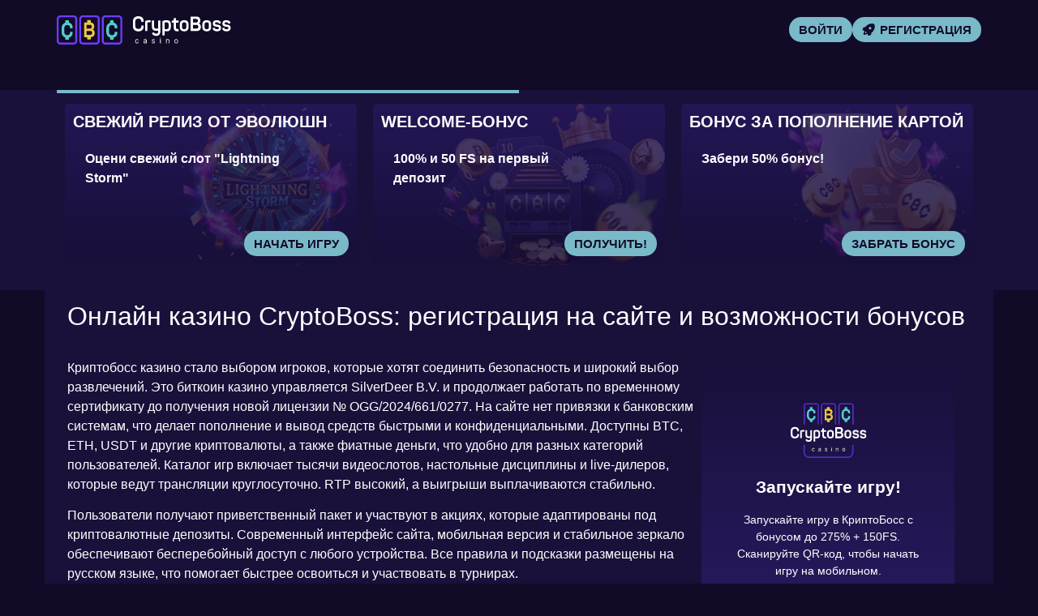

--- FILE ---
content_type: text/html; charset=UTF-8
request_url: https://cryptoboss888x.casino/
body_size: 12885
content:
<!doctype html>
<html lang="ru-RU">


<head>
	<meta http-equiv="content-type" content="text/html; charset=UTF-8">
	<meta charset="utf-8">
	<meta name="generator" content="Powered by WPBakery Page Builder - drag and drop page builder for WordPress." />
	<meta content="width=device-width, initial-scale=1, viewport-fit=cover" name="viewport">
	<title>Официальный сайт CryptoBoss — зеркало на сегодня в КриптоБосс Казино</title>
	<meta name="description" content="Официальный сайт казино КриптоБосс – 5000+ игр от ведущих провайдеров, бонусы до 275% и криптовалютные и фиатные платежи. Поддержка 24/7 на русском и английском.">
	<link rel="icon" type="image/png" href="/uploads/brands/1731003005_cryptoboss_casino_favicon.svg">

	<link rel="canonical" href="https://cryptoboss888x.casino/">

	<meta http-equiv="Content-Language" content="ru-RU">

	<link rel="alternate" hreflang="x-default" href="https://cryptoboss888x.casino" />
	<link rel="alternate" hreflang="ru" href="https://cryptoboss888x.casino/" />
	<link rel="alternate" hreflang="en" href="https:///" />

		<link rel="stylesheet" href="/style.css">

	<script type="application/ld+json">
		{
			"@context": "https://schema.org",
			"@type": "WebSite",
			"url": "https://cryptoboss888x.casino",
			"name": "КриптоБосс",
			"alternateName": "CryptoBoss",
			"inLanguage": "ru"
		}
	</script>

	<meta property="og:type" content="website">
	<meta property="og:title" content="Официальный сайт CryptoBoss — зеркало на сегодня в КриптоБосс Казино">
	<meta property="og:description" content="Официальный сайт казино КриптоБосс – 5000+ игр от ведущих провайдеров, бонусы до 275% и криптовалютные и фиатные платежи. Поддержка 24/7 на русском и английском.">
	<meta property="og:url" content="https://cryptoboss888x.casino/">
	<meta property="og:image" content="/uploads/brands/1731003005_cryptoboss_casino_logo.svg">

	<meta name="twitter:card" content="summary_large_image">
	<meta name="twitter:title" content="Официальный сайт CryptoBoss — зеркало на сегодня в КриптоБосс Казино">
	<meta name="twitter:description" content="Официальный сайт казино КриптоБосс – 5000+ игр от ведущих провайдеров, бонусы до 275% и криптовалютные и фиатные платежи. Поддержка 24/7 на русском и английском.">
	<meta name="twitter:image" content="/uploads/brands/1731003005_cryptoboss_casino_logo.svg">

	<style>
		@font-face {
			font-family: 'Roboto';
			font-style: normal;
			font-weight: 400;
			font-display: swap;
			src: url('/theme1/fonts/roboto-regular.ttf') format('ttf');
			unicode-range: U+0000-00FF, U+2000-206F, U+20A0-20CF, U+2100-214F;
		}

		@font-face {
			font-family: 'Roboto';
			font-style: normal;
			font-weight: 700;
			font-display: swap;
			src: url('/theme1/fonts/roboto-bold.ttf') format('ttf');
			unicode-range: U+0000-00FF, U+2000-206F, U+20A0-20CF, U+2100-214F;
		}

		:root {
			--highlighter: #7abac8;
			--button-color: #120b2a;
			--link-font-color: #cdcbd4;
			--main-background: #110b27;
			--secondary-background: #110b27;
			--main-font-color: #ffffff;
			--font-scale-factor: 1;
			--button-hover-color: #f2f2f2;
			--content-background: #19113a;
			--main-border-radius: 5px;
			--unactive-background: #110b27;
			--button-border-radius: 1em;
			--gradient-first-color: #27185a;
			--gradient-second-color: #19103b;
			--alternative-highlighter: #f14c19;
			--button-hover-background: #ead453;
			--vendors-animation-speed: 40s;
			--triangles-color-1: var(--main-background);
			--triangles-color-2: var(--highlighter);
			--triangles-color-3: var(--secondary-background);
			--triangles-anim-duration-in: 1000;
			--triangles-anim-duration-out: 1000;
			--triangles-size: 140;
			--triangles-chaos: 0.6;
		}
	</style>

	<!-- SITE_UP -->

	
	
	<script type="application/ld+json">
		{
    "@context": "https://schema.org",
    "@type": "BreadcrumbList",
    "itemListElement": [
        {
            "@type": "ListItem",
            "position": 1,
            "name": "Главная",
            "item": "https://cryptoboss888x.casino/"
        }
    ]
}	</script>

	
</head>

<body>
	<header>
		<div class="A260_container">
			<div class="A260_header-flex A260_flex A260_justify-content-between A260_align-items-center A260_align-content-center">
				<div class="A260_header-burger A260_flex A260_justify-content-center A260_align-items-center A260_align-content-center">
					<span></span>
					<span></span>
					<span></span>
				</div>
				<div class="A260_header-left A260_flex A260_align-items-center A260_align-content-center">
					<a href="/" class="A260_header-logo">
						<img src="/uploads/brands/1731003005_cryptoboss_casino_logo.svg" alt="Логотип казино Криптобосс с изображением графического символа, отражающего тематику криптовалют, и надписью, выполненной в современном стиле." loading="lazy">
					</a>
				</div>
				<div class="A260_header-buttons A260_flex A260_align-items-center A260_align-content-center">
					<a href="/signup" class=" A260_type-button A260_header-button A260_header-button-type-2 A260_flex A260_align-items-center A260_align-content-center" target="_blank">
						Войти					</a>
					<a href="/signup" class=" A260_type-button A260_header-button A260_flex A260_align-items-center A260_align-content-center" target="_blank">
						<span class="A260_header-button-icon A260_casino-instant"></span>
						<span>Регистрация</span>
					</a>
				</div>

				
			</div>
		</div>
		<div class="A260_header-menu-row">
			<div class="A260_container">
				<div class="A260_header-menu A260_flex A260_align-items-center A260_align-content-center">
										
									</div>
			</div>
		</div>
	</header>

	<div class="A260_main-content">
				
<section class="A260_slider-section">
	<div class="A260_container">
		<div class="A260_progress-bar">
			<div class="A260_progress"></div>
		</div>
		<div class="A260_main-slider-wrapper">
			<div class="A260_main-slider A260_flex A260_align-items-stretch">
													<div class="A260_main-slide-outer">
						<div class="A260_main-slide">
							<div class="A260_main-slide-inner A260_flex">
								<div class="A260_main-slide-title">Свежий релиз от Эволюшн</div>
								<div class="A260_main-slide-text">
									Оцени свежий слот "Lightning Storm"								</div>
								<div class="A260_main-slide-button-wrap">
									<a target="_blank" href="/signup" class=" A260_type-button A260_main-slide-button">Начать игру</a>
								</div>
							</div>
							<img src="/uploads/40/1731005652_cryptoboss-evolution-bonus.webp" alt="Колесо Lightning Storm с яркими огненными и электрическими эффектами, представляющее бонус в CryptoBoss Casino.">
							<div class="A260_main-slide-overlay"></div>
						</div>
					</div>
									<div class="A260_main-slide-outer">
						<div class="A260_main-slide">
							<div class="A260_main-slide-inner A260_flex">
								<div class="A260_main-slide-title">Welcome-бонус</div>
								<div class="A260_main-slide-text">
									100% и 50 FS на первый депозит
								</div>
								<div class="A260_main-slide-button-wrap">
									<a target="_blank" href="/signup" class=" A260_type-button A260_main-slide-button">Получить!</a>
								</div>
							</div>
							<img src="/uploads/40/1731005819_cryptoboss-welcome-bonus.webp" alt="Игровой автомат с символами CBC, окружённый картами и монетами, представляющий азартные игры в CryptoBoss Casino.">
							<div class="A260_main-slide-overlay"></div>
						</div>
					</div>
									<div class="A260_main-slide-outer">
						<div class="A260_main-slide">
							<div class="A260_main-slide-inner A260_flex">
								<div class="A260_main-slide-title">Бонус за пополнение картой</div>
								<div class="A260_main-slide-text">
									Забери 50% бонус!								</div>
								<div class="A260_main-slide-button-wrap">
									<a target="_blank" href="/signup" class=" A260_type-button A260_main-slide-button">Забрать бонус</a>
								</div>
							</div>
							<img src="/uploads/40/1731006064_cryptoboss-card-deposit-bonus.webp" alt="Золотая банковская карта с шарами CBC, символизирующая бонусную программу CryptoBoss Casino.">
							<div class="A260_main-slide-overlay"></div>
						</div>
					</div>
									<div class="A260_main-slide-outer">
						<div class="A260_main-slide">
							<div class="A260_main-slide-inner A260_flex">
								<div class="A260_main-slide-title">Стань VIP-ом</div>
								<div class="A260_main-slide-text">
									Получи кешбек до 18% + до ₽10,000,000								</div>
								<div class="A260_main-slide-button-wrap">
									<a target="_blank" href="/signup" class=" A260_type-button A260_main-slide-button">Детали</a>
								</div>
							</div>
							<img src="/uploads/40/1731009031_cryptoboss-vip-program.webp" alt="Кубок с логотипом CBC и драгоценными камнями, символизирующий достижения и награды в CryptoBoss Casino.">
							<div class="A260_main-slide-overlay"></div>
						</div>
					</div>
									<div class="A260_main-slide-outer">
						<div class="A260_main-slide">
							<div class="A260_main-slide-inner A260_flex">
								<div class="A260_main-slide-title">Лови 275% и 150FS</div>
								<div class="A260_main-slide-text">
									Пополни счёт и забери бонус!								</div>
								<div class="A260_main-slide-button-wrap">
									<a target="_blank" href="/signup" class=" A260_type-button A260_main-slide-button">Получить</a>
								</div>
							</div>
							<img src="/uploads/40/1731009215_cryptoboss-reload-bonus.webp" alt="Барабан с символами CBC и монетами с биткоинами, представляющий игровые возможности CryptoBoss Casino.">
							<div class="A260_main-slide-overlay"></div>
						</div>
					</div>
									<div class="A260_main-slide-outer">
						<div class="A260_main-slide">
							<div class="A260_main-slide-inner A260_flex">
								<div class="A260_main-slide-title">BGaming Мега-Лето</div>
								<div class="A260_main-slide-text">
									Выиграй до 10 млн руб.								</div>
								<div class="A260_main-slide-button-wrap">
									<a target="_blank" href="/signup" class=" A260_type-button A260_main-slide-button">Поймать шанс</a>
								</div>
							</div>
							<img src="/uploads/40/1731009346_cryptoboss-mega-summer-drops.webp" alt="Золотой дирижабль с надписью 100 000 €, символизирующий крупный выигрыш в CryptoBoss Casino.">
							<div class="A260_main-slide-overlay"></div>
						</div>
					</div>
							</div>
		</div>
	</div>
</section>

<section class="A260_content-section">
	<div class="A260_container">
		<h1>Онлайн казино CryptoBoss: регистрация на сайте и возможности бонусов</h1>
		<div class="A260_content-flex A260_flex A260_align-items-stretch">
			<div class="A260_content-col">
									<div class="A260_content-tabs-contents">
						<p>Криптобосс казино стало выбором игроков, которые хотят соединить безопасность и широкий выбор развлечений. Это биткоин казино управляется SilverDeer B.V. и продолжает работать по временному сертификату до получения новой лицензии № OGG/2024/661/0277. На сайте нет привязки к банковским системам, что делает пополнение и вывод средств быстрыми и конфиденциальными. Доступны BTC, ETH, USDT и другие криптовалюты, а также фиатные деньги, что удобно для разных категорий пользователей. Каталог игр включает тысячи видеослотов, настольные дисциплины и live-дилеров, которые ведут трансляции круглосуточно. RTP высокий, а выигрыши выплачиваются стабильно.</p>
<p>Пользователи получают приветственный пакет и участвуют в акциях, которые адаптированы под криптовалютные депозиты. Современный интерфейс сайта, мобильная версия и стабильное зеркало обеспечивают бесперебойный доступ с любого устройства. Все правила и подсказки размещены на русском языке, что помогает быстрее освоиться и участвовать в турнирах.&nbsp;</p>
<blockquote>Служба поддержки отвечает круглосуточно, поэтому любой вопрос решается быстро.</blockquote>
<p>Регистрация занимает всего пару минут, после чего открывается полный доступ к каталогу и бонусным разделам. Платформа сочетает удобство, честные условия и защиту данных, что делает ее подходящей для регулярной игры.</p>
<img src="/uploads/CryptoBoss/CryptoBoss%207/obzor_casino.webp" alt="Обзор казино CryptoBoss" loading="lazy" decoding="async">
<h2>Казино Cryptoboss с сильными и слабыми сторонами интерфейса и функционала</h2>
<p>Современный интерфейс, быстрые платежи и большой выбор развлечений делают Криптобосс конкурентоспособной платформой. Вход через зеркало позволяет не терять доступ даже при блокировках, а криптовалюты обеспечивают быстрые пополнения и выводы.</p>
<table>
<thead>
<tr>
<th>Преимущества</th>
<th>Недостатки</th>
</tr>
</thead>
<tbody>
<tr>
<td>Более 7000 игр: видеослоты, live-рулетка, настольные игры</td>
<td>Отсутствие официального приложения</td>
</tr>
<tr>
<td>Регистрация за 2 минуты</td>
<td>Верификация при крупных выводах</td>
</tr>
<tr>
<td>Зеркало для стабильного входа</td>
<td>Только криптовалюты для расчетов</td>
</tr>
<tr>
<td>Поддержка DOGE, BTC, Litecoin, ETH</td>
<td>Возможны задержки блокчейн-транзакций</td>
</tr>
<tr>
<td>Акции, турниры и бонусные предложения</td>
<td>Волатильность криптовалютных курсов</td>
</tr>
</tbody>
</table>
<p>Преимущества остаются сильной стороной Cryptoboss и делают минусы менее значимыми.</p>
<h2>Криптобосс казино публикует актуальные адреса зеркал в официальных каналах</h2>
<p>Рабочее зеркало &mdash; это решение для стабильного доступа, когда основной ресурс временно недоступен. Оно полностью дублирует контент и функции, включая регистрацию новых аккаунтов, проверку документов и участие в акциях. Сайт загружается без задержек, страницы открываются с той же скоростью, что и на основном домене.</p>
<ul>
<li>Поддержка чата и службы помощи работает круглосуточно</li>
<li>Ссылки на турниры и акции остаются кликабельными</li> 
<li>Баланс отображается корректно и обновляется мгновенно</li>
<li>Поддерживаются платежи с карт, кошельков и криптовалют</li>
</ul>
<p>Криптобосс зеркало можно добавить в закладки, чтобы возвращаться к нему в один клик. Крипто босс зеркало синхронизировано с сервером, поэтому авторизация проходит без ошибок.</p>

<h2>Использование зеркала для регистрации и открытия личного кабинета на сайте</h2>
<p>Регистрация через зеркало &mdash; способ не откладывать игру, даже если основной сайт временно недоступен. Переход по проверенной ссылке сразу открывает знакомый интерфейс, а форма регистрации занимает всего несколько шагов &mdash; ввод почты, создание пароля, выбор валюты и согласие с правилами.</p>
<blockquote>Чем быстрее пройти активацию, тем раньше откроется личный кабинет и возможность пополнения счета.</blockquote>
<p>После письма с подтверждением можно войти и увидеть полный функционал. Cryptoboss casino зеркало дает доступ ко всем слотам и турнирам без задержек. Зеркало рабочее на сегодня синхронизируется с сервером, поэтому история ставок сохраняется. Криптобосс регистрация через альтернативный адрес не требует дополнительных действий &mdash; аккаунт активен и на основном домене.</p>
<img src="/uploads/CryptoBoss/CryptoBoss%207/kak_nayti_zerkalo.webp" alt="Рабочее зеркало Криптобосс казино" loading="lazy" decoding="async">
<h2>Проверенные способы поиска зеркал Cryptoboss casino и сохранения доступа</h2>
<p>Опытные пользователи часто сохраняют сразу несколько ссылок, чтобы не тратить время на поиски. Если ни одна из них не открывается, они обращаются в службу поддержки или проверяют обновления в соцсетях. Официальный сайт зеркало обновляется регулярно, и новые адреса приходят на почту тем, кто оформил подписку.</p>
<blockquote>Подписка &mdash; надежный способ получать ссылки раньше остальных, что особенно важно для постоянных игроков.</blockquote>
<p>Cryptoboss зеркало открывается в браузере и не требует установки. Зеркало рабочее на сегодня поддерживает тот же функционал, что и основной сайт, а Криптобос зеркало подходит для регистрации и пополнения счета без потери истории ставок.</p>
<h2>Криптобосс казино позволяет зарегистрироваться и настроить личный кабинет с нуля</h2>
<p>Регистрация &mdash; это первый шаг, который превращает обычного посетителя сайта в участника игрового процесса. Cryptoboss casino предлагает простой и понятный интерфейс, чтобы новый игрок не тратил время на сложные анкеты. С главной страницы официального сайта открывается форма, где указываются электронная почта и пароль. Система проверяет корректность данных, чтобы исключить ошибки при дальнейшем входе. Вводятся страна проживания и номер телефона, что помогает быстрее пройти верификацию при выводе выигрышей.</p>
<p>Далее выбирается валюта счета &mdash; рубли, евро или криптовалюта, например BTC или ETH. Это важно, потому что выбранная валюта определяет, в чем будет отображаться баланс. В некоторых случаях можно ввести промокод, который активирует бонусы. После согласия с правилами и подтверждения совершеннолетия отправляется форма, а на почту приходит письмо с кодом активации. Переход по ссылке завершает регистрацию.</p>
<p>После этого личный кабинет становится доступен. В нем игрок может пополнить депозит, посмотреть историю транзакций и активировать приветственные бонусы. Процесс полностью защищен, сайт использует шифрование и не передает данные третьим лицам.</p>
<img src="/uploads/CryptoBoss/CryptoBoss%207/regisrtacia.webp" alt="Регистрация казино Криптобосс" loading="lazy" decoding="async">
<h2>Бонусные акции для пользователей платформы казино</h2>
<p>Система бонусов Криптобосс казино тщательно выстроена и дает игроку возможность выбирать подходящие предложения на любом этапе игры. Cryptoboss casino обновляет раздел акций каждую неделю, поэтому пользователи всегда видят свежие поощрения. Крипто босс предлагает стартовые пакеты, релоад-акции, фриспины и временные спецпредложения, которые помогают поддерживать интерес к игре. В личном кабинете доступны инструменты для активации бонусов и отслеживания их отыгрыша. Такой подход делает систему гибкой: каждый пользователь решает, какие акции использовать и когда, а условия остаются понятными и прозрачными.</p>
<h3>Промокоды с расширенными возможностями</h3>
<p>Промокоды позволяют игрокам получать улучшенные условия. Их можно ввести во время регистрации или позже &mdash; в разделе &laquo;Бонусы&raquo; личного кабинета. Код может снизить минимальный депозит с 5000 ₽ до 500 RUB или добавить бесплатные вращения сверх базового пакета. Cryptoboss casino рассылает комбинации по email и публикует в соцсетях, поэтому подписка помогает не пропускать акции. Важно помнить о сроках действия: просроченный код не сработает.</p>
<h3>Бездепозитные предложения</h3>
<p>Отдельного бездепозитного бонуса за регистрацию нет, все стандартные вознаграждения привязаны к депозиту. Однако бездеп может появиться во временных акциях или в программе лояльности. Такие бонусы позволяют протестировать новые игры без вложений и активируются либо автоматически, либо вручную через личный кабинет.</p>
<h3>Еженедельные поощрения</h3>
<p>Релоад-бонусы активны два раза в неделю и помогают поддерживать баланс на протяжении игровых сессий. Во вторник начисляется 50 % при минимальном депозите 1500 ₽ и вейджере &times;40, что делает предложение привлекательным даже для игроков с небольшим банкроллом. Пятничная перезагрузка работает по тем же принципам, но вейджер повышен до &times;50, что рассчитано на более опытных пользователей. Максимальный бонус в обеих акциях составляет 10 000 руб., поэтому при грамотном управлении депозитом можно существенно увеличить банкролл. Эти поощрения удобно совмещать с турнирами и акциями выходного дня, чтобы увеличить шансы на выигрыш. Пользователи отмечают, что релоады помогают планировать ставки на неделю вперед и делать игру более стабильной.</p>
<h3>Бесплатные вращения за депозит</h3>
<p>Фриспины начисляются за пополнения от 5000 RUB, что делает их доступными для большинства клиентов. Первое пополнение приносит 50 бесплатных вращений, а третье &mdash; 100, что позволяет протестировать новые релизы каталога. Оператор сам выбирает слот, но всегда предлагает актуальные и популярные игры. Условия отыгрыша просты: вейджер &times;25, срок действия 7 дней, выигрыш не ограничен. Эти фриспины часто становятся ключевой частью стратегии игроков, позволяя увеличить количество ставок без дополнительных затрат. Благодаря прозрачным правилам можно рассчитать объем ставок заранее и не рисковать лишними средствами.</p>
<h3>Приветственный пакет</h3>
<p>Программа для новичков состоит из трех шагов, что помогает равномерно формировать банкролл. Первый депозит дает 100 % до 10 000 ₽, второй &mdash; 75 % до 14 000 руб., третий &mdash; 100 % до 20 000 RUB и дополнительно 100 фриспинов. Общая выгода может достигать 44 000 ₽ и 150 вращений, что выгодно по сравнению с единичными акциями. Все бонусы имеют единый вейджер &times;25, что упрощает расчет и делает отыгрыш предсказуемым. Такой подход помогает новичку уверенно начать игру и протестировать разные разделы каталога без риска быстро потерять депозит.</p>
<h3>Фриспины без депозита</h3>
<p>Во время временных акций можно получить бесплатные вращения без пополнения счета, что особенно привлекает новых клиентов. Максимальный выигрыш по таким предложениям ограничен 4000 ₽, а вывести средства можно только после одной транзакции на баланс. Вейджер остается фиксированным &mdash; &times;25, поэтому игрок может заранее оценить, сколько ставок потребуется для отыгрыша. Эти предложения часто используются как способ познакомить пользователя с новыми слотами и стимулировать первую депозитную активность.</p>
<h3>Бонусы на любые пополнения</h3>
<p>Каждое пополнение счета сопровождается возможностью участвовать в действующих акциях, что выгодно для постоянных игроков. Минимальная сумма всего 500 ₽, поэтому принять участие могут даже осторожные пользователи. При депозитах свыше 5000 RUB начисляются дополнительные вращения или эксклюзивные призы. Во время сезонных кампаний можно получить еще больше поощрений, включая подарочные деньги или спецпредложения на ставки. Эти бонусы создают чувство постоянного присутствия выгоды и мотивируют клиентов возвращаться на сайт.</p>
<h2>Обзор casino с анализом интерфейса, бонусов и технических решений</h2>
<p>Темно-фиолетовая и синяя палитра создает ощущение единого стиля и визуальной целостности проекта. Минималистичный интерфейс помогает сосредоточиться на контенте и не отвлекает от игры. На главной странице игроки видят баннеры с новостями и бонусами, иконки топовых слотов, удобный каталог с фильтрами и быстрым поиском. Эта структура позволяет моментально находить интересующие игры и провайдеров. Доступны слоты с прогрессивными джекпотами, настольные форматы, live-дилеры и новые релизы, которые появляются регулярно. Русский и английский языки интерфейса открывают доступ для международной аудитории.</p>
<p>Меню охватывает все важные разделы, платежи с описанием методов пополнения и вывода, VIP-клуб с привилегиями, акции, турниры и реферальную программу. Есть разделы правил, условий, FAQ и политики конфиденциальности, что делает структуру ресурса прозрачной. Футер содержит ссылки на саппорт, юридическую информацию, правила, акции и FAQ, а также логотипы провайдеров, участвующих в работе платформы. Для игроков из Великобритании, Испании, США, Нидерландов, Кюрасао и еще ряда стран доступ ограничен &mdash; это указано заранее. Поддержка отвечает быстро, помогает с техническими и финансовыми вопросами. Промоакции обновляются еженедельно, что удерживает интерес постоянных пользователей и привлекает новых</p>
<h2>Официальный сайт Криптобосс с удобной версией для мобильных устройств и планшетов</h2>
<img src="/uploads/CryptoBoss/CryptoBoss%207/mobilnaya_versia.webp" alt="Мобильная версия Криптобосс казино" align="right" width="320" hspace="12" vspace="6" loading="lazy" decoding="async">
<p>Мобильная версия Cryptoboss casino создана для тех, кто предпочитает запускать игры с телефона и не тратить время на установку софта. Платформа открывается прямо в браузере, страницы подстраиваются под экран, интерфейс остается удобным даже на небольших дисплеях. Поддерживаются айфоны и смартфоны Android, а функционал полностью совпадает с ПК &mdash; доступны личный кабинет, платежи, акции и управление балансом. Чтобы подключение было простым, достаточно выполнить шаги:</p>
<ol>
<li>открыть страницу,</li>
<li>авторизоваться,</li>
<li>перейти в каталог,</li>
<li>внести депозит,</li>
<li>запустить игру.</li>
</ol>
<p>После этого пользователи получают доступ к полному каталогу развлечений. Здесь есть слоты с высокой отдачей, карточные игры и live-столы с реальными крупье. Криптобосс казино регулярно проводит акции, добавляет фриспины и кэшбэки, что помогает дольше оставаться в игре. Для пополнения баланса доступны крипта, карты, Piastrix и СБП, транзакции проходят мгновенно. Интерфейс вертикальный, управление счетом и ставки выполняются в пару кликов. Скачивать приложение не нужно &mdash; мобильная версия стабильно работает даже на слабой сети и подходит для игры где угодно.</p>
<h2>Казино обеспечивает безопасный вход и защиту данных при авторизации</h2>
<p>Личный кабинет &mdash; центральное место, где игрок управляет балансом и контролирует историю операций. После проверки пары почта&ndash;пароль, указанной при регистрации, открывается доступ ко всем функциям профиля. официальный сайт и его копия синхронизируются в режиме реального времени, что удобно при смене устройства. Cryptoboss casino войти можно быстро, даже если основной домен заблокирован &mdash; зеркало сохраняет доступ.</p>
<ul>
<li>Соединение проходит по защищенному каналу</li>
<li>Двухфакторная проверка снижает риск взлома</li>
<li>Система конфиденциальности защищает персональные данные</li>
<li>История ставок всегда синхронизирована с сервером</li>
</ul>
<p>Благодаря такой организации авторизация остается простой, а управление профилем &mdash; безопасным и прозрачным.</p>
<h2>Что пишут клиенты о качестве игр и выплат казино Cryptoboss</h2>
<p>Фейковые отзывы часто пишут одинаковыми фразами и без деталей &mdash; это главный сигнал насторожиться. Если автор не указывает дату или хотя бы примерный размер выигрыша, доверять такому сообщению рискованно. Конкуренты иногда публикуют сплошной негатив без фактов, а рекламные тексты чрезмерно хвалят каждый раздел сайта. Сравнение мнений на нескольких площадках помогает отсеять лишнее. Полезно смотреть и на старые, и на свежие отклики, чтобы увидеть, как менялась платформа.</p>
<p>Отзывы нужны не только новичкам, но и постоянным игрокам &mdash; они экономят деньги, время и помогают планировать игру. Из них можно узнать, какие бонусы актуальны и какие слоты сейчас популярны. Иногда пользователи делятся советами по ставкам и пишут о том, как выиграли в турнире. На сайте Криптобосс эти истории собраны в одном месте, что делает их особенно удобными. Благодаря такой информации легко выбрать стратегию и даже заранее скачать Cryptoboss для телефона, чтобы участвовать в акциях вовремя.</p>					</div>
							</div>
			<div class="A260_content-sidebar">
				<div class="A260_content-sidebar-wrapper" id="sidebar">
					<div class="A260_content-sidebar-widget">
						<div class="A260_content-sidebar-widget-frontside">
							<img src="/uploads/brands/1731003005_cryptoboss_casino_icon.svg" alt="КриптоБосс logo">
							<div class="A260_content-sidebar-widget-frontside-title">
								Запускайте игру!							</div>
							<div class="A260_content-sidebar-widget-frontside-text">
								Запускайте игру в КриптоБосс с бонусом до 275% + 150FS. Сканируйте QR-код, чтобы начать игру на мобильном.							</div>
						</div>
						<div class="A260_content-sidebar-widget-backside A260_flex A260_align-items-center A260_align-content-center A260_justify-content-center">
							<div class="A260_content-sidebar-widget-backside-title">
								Пожелаем удачи в КриптоБосс!							</div>
							<div class="A260_content-sidebar-widget-backside-text">
								Не пропустите шанс — любимые игры и моментальные победы всего в одном клике от вас.							</div>
							<a target="_blank" href="/signup" class=" A260_type-button A260_content-sidebar-widget-button">
								Вперёд к победе!							</a>
						</div>
					</div>
					<img src="/assets/qr_codes/231e29a36977f005eb5352204b3aab55.png" alt="QR Code">
				</div>
			</div>
		</div>
	</div>
	<div class="td_trigons"></div>
</section>

<section class="A260_faq-section">
	<div class="A260_container">
		<div class="A260_faq-items">
							<div class="A260_faq-item">
					<div class="A260_faq-q">Что делать, если письмо для подтверждения регистрации не приходит?</div>
					<div class="A260_faq-a">
						<div class="A260_faq-a-content">
							<p>Проверить папку «Спам» и убедиться, что адрес указан верно. Если письма нет, написать в поддержку, чтобы Cryptoboss выслал ссылку повторно.</p>
						</div>
					</div>
				</div>
							<div class="A260_faq-item">
					<div class="A260_faq-q">Можно ли играть через мобильный браузер и не устанавливать приложение?</div>
					<div class="A260_faq-a">
						<div class="A260_faq-a-content">
							<p>Да, адаптивная версия сайта поддерживает все функции. Вход выполняется обычным способом и открывает доступ к личному кабинету.</p>
						</div>
					</div>
				</div>
							<div class="A260_faq-item">
					<div class="A260_faq-q">Как узнать, какие слоты участвуют в акции недели?</div>
					<div class="A260_faq-a">
						<div class="A260_faq-a-content">
							<p>На официальном сайте есть раздел с актуальными предложениями. Там отображаются все игры и условия участия.</p>
						</div>
					</div>
				</div>
							<div class="A260_faq-item">
					<div class="A260_faq-q">Есть ли бонусы за регулярные пополнения?</div>
					<div class="A260_faq-a">
						<div class="A260_faq-a-content">
							<p>Криптобосс предлагает релоад-бонусы и кэшбэк для постоянных игроков. Условия акций можно посмотреть в личном кабинете.</p>
						</div>
					</div>
				</div>
							<div class="A260_faq-item">
					<div class="A260_faq-q">Как использовать рабочее зеркало, если основной сайт недоступен?</div>
					<div class="A260_faq-a">
						<div class="A260_faq-a-content">
							<p>Зеркало открывается по альтернативной ссылке и полностью повторяет структуру платформы. История ставок и баланс синхронизированы.</p>
						</div>
					</div>
				</div>
					</div>
	</div>
</section>

<section class="A260_vendors-section">
	<div class="A260_container">
		<div class="A260_vendors-carousel">
			<div class="A260_vendors-carousel-inner">
				<img src="/site-image/vendors/260" alt="КриптоБосс vendors" class="A260_vendors-carousel-image" loading="lazy">
			</div>
		</div>
	</div>
</section>	</div>

	<footer>
		<div class="A260_container">
			<div class="A260_footer-flex A260_flex A260_justify-content-between">
				<div class="A260_footer-left">
					<a href="/" class="A260_footer-logo">
						<img src="/uploads/brands/1731003005_cryptoboss_casino_icon.svg" alt="Логотип казино Криптобосс с изображением графического символа, отражающего тематику криптовалют, и надписью, выполненной в современном стиле." loading="lazy">
					</a>
					<div class="A260_footer-highlighed">© 2023 - 2026 КриптоБосс. Все права защищены.</div>
					<div class="A260_footer-langs A260_flex A260_align-items-center A260_justify-content-center">
											</div>
				</div>
				<div class="A260_footer-center">
					<div class="A260_footer-links A260_flex A260_align-items-center A260_align-content-center A260_justify-content-center">
											</div>
					<div class="A260_payment-methods A260_flex A260_align-items-center A260_align-content-center A260_justify-content-center">
					</div>
				</div>
				<div class="A260_footer-right">
					<div class="A260_footer-warnings A260_flex A260_align-items-center A260_align-content-center A260_justify-content-center">
						<span class="A260_casino-eighteen"></span>
						<span class="A260_casino-GambleAware"></span>
						<span class="A260_casino-GamCare"></span>
					</div>
				</div>
			</div>
		</div>
	</footer>

	
	<script src="/script.js"></script>

	<script>
		document.addEventListener("DOMContentLoaded", function() {
			fetch(`/track?_=${Date.now()}`, {
					method: 'GET',
					headers: {
						'X-CSRF-Token': '', // CSRF-токен
						'Cache-Control': 'no-cache'
					}
				})
				.then(response => response.json())
				.catch(error => console.error('Error tracking visit:', error));
					});
	</script>
<script defer src="https://static.cloudflareinsights.com/beacon.min.js/vcd15cbe7772f49c399c6a5babf22c1241717689176015" integrity="sha512-ZpsOmlRQV6y907TI0dKBHq9Md29nnaEIPlkf84rnaERnq6zvWvPUqr2ft8M1aS28oN72PdrCzSjY4U6VaAw1EQ==" data-cf-beacon='{"version":"2024.11.0","token":"1acacc2141a1420c8a0fe3f9d6e892dc","r":1,"server_timing":{"name":{"cfCacheStatus":true,"cfEdge":true,"cfExtPri":true,"cfL4":true,"cfOrigin":true,"cfSpeedBrain":true},"location_startswith":null}}' crossorigin="anonymous"></script>
</body>

</html>

--- FILE ---
content_type: text/css; charset=UTF-8
request_url: https://cryptoboss888x.casino/style.css
body_size: 8649
content:
.tns-outer{padding:0 !important}.tns-outer [hidden]{display:none !important}.tns-outer [aria-controls],.tns-outer [data-action]{cursor:pointer}.tns-slider{-webkit-transition:all 0s;-moz-transition:all 0s;transition:all 0s}.tns-slider>.tns-item{-webkit-box-sizing:border-box;-moz-box-sizing:border-box;box-sizing:border-box}.tns-horizontal.tns-subpixel{white-space:nowrap}.tns-horizontal.tns-subpixel>.tns-item{display:inline-block;vertical-align:top;white-space:normal}.tns-horizontal.tns-no-subpixel:after{content:'';display:table;clear:both}.tns-horizontal.tns-no-subpixel>.tns-item{float:left}.tns-horizontal.tns-carousel.tns-no-subpixel>.tns-item{margin-right:-100%}.tns-no-calc{position:relative;left:0}.tns-gallery{position:relative;left:0;min-height:1px}.tns-gallery>.tns-item{position:absolute;left:-100%;-webkit-transition:transform 0s,opacity 0s;-moz-transition:transform 0s,opacity 0s;transition:transform 0s,opacity 0s}.tns-gallery>.tns-slide-active{position:relative;left:auto !important}.tns-gallery>.tns-moving{-webkit-transition:all 0.25s;-moz-transition:all 0.25s;transition:all 0.25s}.tns-autowidth{display:inline-block}.tns-lazy-img{-webkit-transition:opacity 0.6s;-moz-transition:opacity 0.6s;transition:opacity 0.6s;opacity:0.6}.tns-lazy-img.tns-complete{opacity:1}.tns-ah{-webkit-transition:height 0s;-moz-transition:height 0s;transition:height 0s}.tns-ovh{overflow:hidden}.tns-visually-hidden{position:absolute;left:-10000em}.tns-transparent{opacity:0;visibility:hidden}.tns-fadeIn{opacity:1;filter:alpha(opacity=100);z-index:0}.tns-normal,.tns-fadeOut{opacity:0;filter:alpha(opacity=0);z-index:-1}.tns-vpfix{white-space:nowrap}.tns-vpfix>div,.tns-vpfix>li{display:inline-block}.tns-t-subp2{margin:0 auto;width:310px;position:relative;height:10px;overflow:hidden}.tns-t-ct{width:2333.3333333%;width:-webkit-calc(100% * 70 / 3);width:-moz-calc(100% * 70 / 3);width:calc(100% * 70 / 3);position:absolute;right:0}.tns-t-ct:after{content:'';display:table;clear:both}.tns-t-ct>div{width:1.4285714%;width:-webkit-calc(100% / 70);width:-moz-calc(100% / 70);width:calc(100% / 70);height:10px;float:left}@font-face{font-family:'casino';src:url('/theme1/fonts/casino.ttf') format('truetype');font-weight:normal;font-style:normal;font-display:block}[class^="A260_casino-"],[class*=" A260_casino-"]{font-family:'casino' !important;speak:never;font-style:normal;font-weight:normal;font-variant:normal;text-transform:none;line-height:1;-webkit-font-smoothing:antialiased;-moz-osx-font-smoothing:grayscale}.A260_casino-eighteen:before{content:"\e900"}.A260_casino-bonus:before{content:"\e901"}.A260_casino-bonus_pack:before{content:"\e902"}.A260_casino-cashier:before{content:"\e903"}.A260_casino-casino:before{content:"\e904"}.A260_casino-GambleAware:before{content:"\e905"}.A260_casino-GamCare:before{content:"\e906"}.A260_casino-hot:before{content:"\e907"}.A260_casino-info:before{content:"\e908"}.A260_casino-instant:before{content:"\e909"}.A260_casino-jackpot:before{content:"\e90a"}.A260_casino-live:before{content:"\e90b"}.A260_casino-loyalty:before{content:"\e90c"}.A260_casino-popular:before{content:"\e90d"}.A260_casino-promo:before{content:"\e90e"}.A260_casino-slots:before{content:"\e90f"}.A260_casino-support:before{content:"\e910"}.A260_casino-tournaments:before{content:"\e911"}html{max-width:100vw;width:100%;overflow-y:scroll;overflow-x:hidden;-webkit-box-sizing:border-box;box-sizing:border-box}*{margin:0;padding:0}*,::after,::before{-webkit-box-sizing:inherit;box-sizing:inherit}body{font-family:"Roboto",sans-serif;font-style:normal;font-weight:400;font-size:calc(16px * var(--font-scale-factor));line-height:calc(24px * var(--font-scale-factor));background-color:var(--main-background);color:var(--main-font-color);max-width:100vw;overflow:hidden;min-height:100vh}button,input{font-family:"Roboto",sans-serif}header{background-color:var(--secondary-background)}h2,h3,h4,h5,h6{margin-top:8px;margin-bottom:16px;font-weight:500}p,ol,ul,blockquote,figure{margin-bottom:14.4px}a{cursor:pointer;text-decoration:none;color:var(--link-font-color)}a:hover{cursor:pointer;text-decoration:none;color:var(--main-font-color)}.A260_type-button{display:inline-block;transition:all .25s ease;padding:8px 12px 8px 12px;text-transform:uppercase;color:var(--button-color);background:var(--highlighter);border-radius:var(--button-border-radius);line-height:calc(1 * var(--font-scale-factor));font-size:calc(15px * var(--font-scale-factor));font-weight:600;border:none;cursor:pointer}.A260_type-button:hover{color:var(--button-hover-color);background:var(--button-hover-background);transform:scale(1.05)}b,strong{font-weight:700}img{display:block;max-width:100%}.A260_container{margin:0 auto;width:100%;max-width:1170px;padding:0 15px}.A260_flex{display:flex;align-items:flex-start;align-content:flex-start;flex-wrap:wrap}.A260_nowrap{flex-wrap:nowrap}.A260_justify-content-between{justify-content:space-between}.A260_justify-content-around{justify-content:space-around}.A260_justify-content-center{justify-content:center}.A260_justify-content-end{justify-content:flex-end}.A260_align-items-center{align-items:center}.A260_align-items-stretch{align-items:stretch}.A260_align-items-end{align-items:flex-end}.A260_align-content-end{align-content:flex-end}.A260_align-content-center{align-content:center}@media screen and (max-width:768px){body{font-size:calc(15px * var(--font-scale-factor));line-height:calc(20px * var(--font-scale-factor))}h2,h3,h4,h5,h6{margin-top:4px;margin-bottom:10px}p,ol,ul,blockquote,figure{margin-bottom:10px}}header{position:fixed;width:100%;left:0;top:0;transition:all .5s ease;z-index:99}.A260_main-content{margin-top:111px}.A260_header-flex{padding:18px 0;gap:10px;min-height:72px}.A260_header-left{max-width:230px;max-height:40px}.A260_header-buttons{gap:10px 20px;margin-left:auto}.A260_header-button-icon{margin-right:5px}.A260_header-lang-switcher{cursor:pointer;position:relative;z-index:100}.A260_header-lang-switcher-current{position:relative;z-index:2;padding:10px}.A260_header-lang-switcher-list{display:none;width:100%;position:absolute;padding:10px;z-index:1;right:0;top:100%;text-align:center;background:var(--main-background);border-radius:var(--main-border-radius)}.A260_header-lang-switcher:hover .header-lang-switcher-list{display:block}.A260_header-lang-switcher-list a.A260_header-lang-switcher-item{transition:all .25s ease;display:block;text-align:center}.A260_header-lang-switcher-list a.A260_header-lang-switcher-item:hover{transform:scale(1.2)}.A260_header-lang-switcher-list a.A260_header-lang-switcher-item:not(:last-child){margin-bottom:15px}.A260_header-lang-switcher img{width:28px;height:21px;margin:auto}.A260_header-lang-switcher a.A260_header-lang-switcher-item img{width:auto;height:auto}.A260_type-button.header-button{padding-bottom:6px}.A260_type-button.header-button-type-2:not(:hover){background-color:var(--alternative-highlighter)}.A260_header-menu-row{background:var(--unactive-background)}.A260_header-menu-row > .A260_container{padding:0}a.A260_menu-item{display:block;text-transform:uppercase;padding:7px 14px;font-weight:bold;letter-spacing:.5px;font-size:calc(14px * var(--font-scale-factor));line-height:calc(20px * var(--font-scale-factor));transition:all .5s ease}a.A260_menu-item:hover{background:var(--highlighter);color:var(--button-color)}.A260_header-burger{display:none;width:35px;height:35px;border-radius:var(--main-border-radius);color:var(--button-color);background:var(--highlighter);gap:3px;cursor:pointer}.A260_header-burger span{width:25px;height:3px;background:var(--button-color);border-radius:2px}@media screen and (max-width:990px){.A260_main-content{margin-top:72px}.A260_header-flex{padding:15px 0;gap:10px 15px}.A260_header-left{max-width:150px;max-height:35px;margin-left:13px}.A260_header-menu-row{position:absolute;width:100%;top:72px}.A260_header-burger{display:flex}.A260_header-menu{display:none}}@media screen and (max-width:600px){.A260_main-content{margin-top:110px}.A260_header-menu-row{top:110px}.A260_header-left{order:1}.A260_header-buttons{order:3;width:100%;justify-content:center}.A260_header-lang-switcher{order:2}}@media screen and (max-width:400px){.A260_header-left{max-width:120px;max-height:30px}}.A260_slider-section{background:var(--content-background);padding-bottom:20px}.A260_slider-section > .container{background:var(--main-background);padding:0 12px 7px}.A260_main-slider-wrapper{padding:10px;background:var(--content-background)}.A260_main-slide{user-select:none;background-position:center center;background-repeat:no-repeat;background-size:cover;position:relative;border-radius:var(--main-border-radius);overflow:hidden;padding:12px 10px !important;height:100%}.A260_main-slide-overlay{transition:all .5s ease;background-image:linear-gradient(var(--gradient-first-color) 0%,var(--gradient-second-color) 90%);opacity:0.85;height:100%;width:100%;position:absolute;z-index:1;left:0;top:0}.A260_main-slide:hover .main-slide-overlay{opacity:0.75}.A260_main-slide-inner{position:relative;z-index:2;height:100%;flex-direction:column;justify-content:space-between}.A260_main-slide-inner > *{width:100%}.A260_main-slide-title{font-weight:700;font-size:calc(20px * var(--font-scale-factor));text-transform:uppercase;line-height:1;margin-bottom:24px}.A260_main-slide-text{font-weight:700;font-size:calc(16px * var(--font-scale-factor));line-height:calc(24px * var(--font-scale-factor));margin-bottom:5px;max-width:265px;padding-left:15px}.A260_main-slide-button-wrap{text-align:right;margin-top:auto}button[data-action="stop"],button[data-action="start"]{display:none}.A260_tns-outer{position:relative}.A260_tns-nav{height:7px;display:flex;position:absolute;left:0;top:-17px;margin-left:-10px;margin-right:-10px;width:calc(100% + 20px)}.A260_tns-nav button{width:25px;height:5px;border-radius:0;appearance:none;border:none;box-shadow:none;margin-right:7px;background:var(--main-font-color)}.A260_tns-nav button.A260_tns-nav-active{width:50px;background:var(--highlighter)}.A260_progress-bar{position:relative;height:4px;overflow:hidden;border-radius:1px;margin-bottom:3px}.A260_progress{height:100%;width:0;background-color:var(--highlighter);transition:width 0.5s}.A260_content-section > .A260_container{background:var(--content-background);padding:16px 28px 32px}.A260_content-section h1{font-size:calc(32px * var(--font-scale-factor));line-height:1;margin-bottom:36px;font-weight:500}.A260_content-flex{gap:20px}.A260_content-sidebar{width:312px;position:relative}.A260_content-sidebar-wrapper{width:312px}.A260_main-content .A260_content-sidebar-wrapper > img{margin:0 auto;padding-top:30px}.A260_content-col{width:calc(100% - 332px)}.A260_content-tabs-content,.A260_content-tabs-content .A260_content-tabs-switcher{display:none}.A260_content-tabs-content.active{display:block}.A260_content-tabs-content-deep{padding:30px 16px 25px;background:var(--main-background);border-radius:0 0 var(--main-border-radius) var(--main-border-radius)}.A260_content-tabs-content-deep h2:first-child,.A260_content-tabs-content-deep h3:first-child,.A260_content-tabs-content-deep h4:first-child,.A260_content-tabs-content-deep h5:first-child,.A260_content-tabs-content-deep h6:first-child{margin-top:0}.A260_main-content h2{font-size:calc(32px * var(--font-scale-factor));line-height:calc(38px * var(--font-scale-factor))}.A260_main-content h3{font-size:calc(28px * var(--font-scale-factor));line-height:calc(34px * var(--font-scale-factor))}.A260_main-content h4{font-size:calc(24px * var(--font-scale-factor));line-height:calc(29px * var(--font-scale-factor))}.A260_main-content h5{font-size:calc(22px * var(--font-scale-factor));line-height:calc(25px * var(--font-scale-factor))}.A260_main-content h6{font-size:calc(18px * var(--font-scale-factor));line-height:calc(22px * var(--font-scale-factor))}.A260_main-content img{margin:30px auto}.A260_main-content hr{border:none;border-top:1px solid var(--main-font-color);margin:20px 0}.A260_main-content ul,.A260_main-content ol{padding-left:20px}.A260_main-content li{margin-bottom:10px}.A260_main-content blockquote{padding:10px 0 10px 15px;border-left:2px solid;border-color:var(--main-font-color)}.A260_content-col *:last-child{margin-bottom:0}.A260_content-tabs-switchers{gap:3px}.A260_content-tabs-switcher{box-shadow:none;border:none;border-radius:var(--main-border-radius) var(--main-border-radius) 0 0;padding:3px 12px 6px;background:var(--unactive-background);font-size:calc(16px * var(--font-scale-factor));line-height:calc(24px * var(--font-scale-factor));color:var(--main-font-color);display:flex;gap:3px;align-content:center;align-items:center;cursor:pointer;flex-grow:1}.A260_content-tabs-switcher.active{background:var(--main-background)}.A260_content-tabs-switcher.active > span:first-child{color:var(--highlighter)}.A260_content-sidebar-widget{position:relative;border-radius:var(--main-border-radius);overflow:hidden}.A260_content-sidebar-widget-frontside{position:relative;width:100%;z-index:1;background-image:linear-gradient(to bottom,var(--gradient-second-color) 0%,var(--gradient-first-color) 90%);padding:35px}.A260_content-sidebar-widget img{margin-top:0;margin-bottom:5px;min-width:108px;min-height:108px}.A260_content-sidebar-widget-frontside-title,.A260_content-sidebar-widget-backside-title{text-align:center;margin-bottom:20px;font-size:calc(21px * var(--font-scale-factor));line-height:1;font-weight:600;width:100%}.A260_content-sidebar-widget-frontside-text,.A260_content-sidebar-widget-backside-text{text-align:center;font-size:calc(14px * var(--font-scale-factor));line-height:calc(21px * var(--font-scale-factor));width:100%}.A260_content-sidebar-widget-backside{background-image:linear-gradient(to bottom,var(--unactive-background) 0%,var(--main-background) 90%);opacity:0;position:absolute;z-index:2;top:0;left:0;width:100%;height:100%;transition:all 1s ease;padding:35px}.A260_content-sidebar-widget:hover .A260_content-sidebar-widget-backside{opacity:1}.A260_content-sidebar-widget-button{margin-top:20px}@media screen and (max-width:990px){.A260_content-col,.A260_content-sidebar{width:100%}.A260_content-sidebar-wrapper{width:100%}body:not(.A260_text-page) .A260_content-sidebar-wrapper{display:flex;flex-wrap:wrap;justify-content:space-between;align-items:center;align-content:center;max-width:100% !important}body:not(.A260_text-page) .A260_content-sidebar-wrapper{position:static !important}.A260_content-sidebar .A260_content-sidebar-wrapper > *{max-width:45%}.A260_main-content .A260_content-sidebar-wrapper > img{padding-top:0}}@media screen and (max-width:768px){.A260_content-section h2{font-size:calc(22px * var(--font-scale-factor));line-height:calc(26px * var(--font-scale-factor))}.A260_content-section h3{font-size:calc(21px * var(--font-scale-factor));line-height:calc(25px * var(--font-scale-factor))}.A260_content-section h4{font-size:calc(20px * var(--font-scale-factor));line-height:calc(24px * var(--font-scale-factor))}.A260_content-section h5{font-size:calc(19px * var(--font-scale-factor));line-height:calc(23px * var(--font-scale-factor))}.A260_content-section h6{font-size:calc(18px * var(--font-scale-factor));line-height:calc(20px * var(--font-scale-factor))}.A260_content-sidebar .A260_content-sidebar-wrapper > *{width:100%;max-width:unset;margin:auto}.A260_content-sidebar-wrapper{width:100%}.A260_content-sidebar .A260_content-sidebar-wrapper > img{display:none}.A260_content-tabs-switchers,.A260_content-tabs-content-deep{display:none}.A260_content-tabs-content .A260_content-tabs-switcher{display:flex;width:100%;padding:10px 15px}.A260_content-tabs-content,.A260_content-tabs-content-deep.active{display:block}.A260_content-tabs-switcher.active{position:relative}.A260_content-tabs-switcher.active::after{content:'';position:absolute;bottom:-2px;width:calc(100% - 4px);left:2px;height:1px;background:var(--main-font-color)}.A260_content-tabs-content:not(:last-child){margin-bottom:5px}.A260_content-section h1{font-size:calc(24px * var(--font-scale-factor));margin-bottom:20px}.A260_content-section > .A260_container{padding:15px 10px}.A260_content-tabs-content-deep{padding:20px 10px}}.A260_games-slider-section{padding:32px 0}.A260_games-slide{display:block;width:100%;height:100%;padding:10px;border-radius:var(--main-border-radius);background-image:linear-gradient(to bottom,var(--unactive-background) 0%,var(--main-background) 90%);opacity:.8}.A260_games-slide:hover{opacity:1}.A260_games-slide-outer img{border-radius:var(--main-border-radius);margin:auto}.A260_games-slider-wrapper button[data-controls="prev"]{background:url('../images/slideleft.svg');border:none;background-color:none}.A260_games-slider-wrapper{position:relative}.A260_custom-prev,.A260_custom-next{position:absolute;top:calc(50% - 18px);z-index:10;left:-12px;width:36px;height:36px;fill:var(--highlighter);cursor:pointer}.A260_custom-next{left:auto;right:-12px}.A260_custom-prev svg,.A260_custom-next svg{max-width:100%;max-height:100%;margin:auto;display:block}@media screen and (max-width:990px){.A260_games-slider-section{padding:20px 0}}.A260_faq-section > .A260_container{background-color:var(--secondary-background);padding-top:25px;padding-bottom:30px}.A260_faq-item:not(:last-child){}.A260_faq-q{padding:10px 10px 10px 50px;position:relative;cursor:pointer}.A260_faq-q::before,.A260_faq-q::after{content:'';position:absolute;border-radius:2px;background-color:var(--highlighter)}.A260_faq-q::before{left:20px;top:18px;height:4px;width:16px}.A260_faq-q::after{top:12px;left:26px;width:4px;height:16px}.A260_faq-item.active .faq-q::after{display:none}.A260_faq-a{max-height:0;overflow:hidden;transition:max-height 0.25s ease}.A260_faq-item.active .A260_faq-a{max-height:99999px}.A260_faq-a-content{padding:12px 20px;background-color:var(--main-background);border-radius:var(--main-border-radius)}.A260_faq-a-content > *:last-child{margin:0}.A260_vendors-section{margin:50px 0}.A260_vendors-carousel{overflow:hidden;width:100%}.A260_vendors-carousel-inner{display:inline-flex;animation:vendorsscroll var(--vendors-animation-speed) linear infinite}.A260_vendors-carousel-image,.A260_main-content img.A260_vendors-carousel-image{flex-shrink:0;max-width:unset;margin:0}@keyframes vendorsscroll{from{transform:translateX(0)}to{transform:translateX(-50%)}}@media screen and (max-width:990px){.A260_vendors-section{margin:25px 0}}footer{margin:50px 0 30px}.A260_footer-left,.A260_footer-right{width:295px}.A260_footer-center{width:calc(100% - 600px)}.A260_footer-logo{opacity:.75;transition:all .25s ease}.A260_footer-logo:hover{opacity:1}.A260_footer-logo img{min-width:57px;min-height:57px;max-width:200px;max-height:200px;margin:0 auto 20px}.A260_footer-highlighed{color:var(--link-font-color);line-height:calc(1 * var(--font-scale-factor));text-align:center;display:block;margin:0}.A260_footer-langs{margin-top:15px;gap:15px}.A260_footer-lang-switcher{transition:all .25s ease}.A260_footer-lang-switcher:hover{transform:scale(1.2)}.A260_footer-langs img{max-width:30px;max-height:30px}.A260_footer-warnings{font-size:calc(32px * var(--font-scale-factor));line-height:calc(1 * var(--font-scale-factor));text-align:center;margin-top:20px;gap:25px}.A260_footer-warnings span{opacity:0.5;transition:all .5s ease}.A260_footer-warnings span:hover{opacity:1;color:var(--highlighter)}.A260_footer-copyright{font-weight:300;font-size:calc(13px * var(--font-scale-factor));line-height:calc(1 * var(--font-scale-factor));text-align:center;margin-top:20px}.A260_footer-links{gap:20px 40px}.A260_payment-methods{gap:15px;margin-top:20px}.A260_payment-method{overflow:hidden;opacity:.4;transition:all .25s ease}.A260_payment-method:hover{overflow:hidden;opacity:1}@media screen and (max-width:990px){footer{margin:20px 0}.A260_footer-flex{gap:20px 0;align-content:flex-end;align-items:flex-end}.A260_footer-center{width:100%;order:1}.A260_footer-left{width:50%;order:2}.A260_footer-right{width:50%;order:3}}@media screen and (max-width:500px){.A260_footer-center{order:2}.A260_footer-left{width:100%;order:1}.A260_footer-right{width:100%}}.A260_text-page .A260_content-section > .A260_container{background:none}.A260_text-page .A260_header-flex{padding-left:0;padding-right:0}.A260_text-page .A260_content-section > .A260_container{padding:10px 15px}.A260_text-page .A260_content-col,.A260_text-page .A260_content-sidebar{background:var(--content-background);padding:16px 16px 32px;border-radius:var(--main-border-radius)}.A260_text-page .A260_content-flex{gap:15px}.A260_text-page .A260_content-sidebar{width:370px;order:1}.A260_text-page .A260_content-col{width:calc(100% - 385px);order:2}.A260_text-page.right-sidebar .A260_content-sidebar{order:2}.A260_text-page.right-sidebar .A260_content-col{order:1}@media screen and (max-width:990px){body.A260_text-page{font-size:calc(15px * var(--font-scale-factor));line-height:calc(20px * var(--font-scale-factor))}.A260_text-page h2,.A260_text-page h3,.A260_text-page h4,.A260_text-page h5,.A260_text-page h6{margin-top:4px;margin-bottom:10px}.A260_text-page p,.A260_text-page ol,.A260_text-page ul,.A260_text-page blockquote,.A260_text-page figure{margin-bottom:10px}.A260_text-page .A260_content-sidebar{width:33.33%}.A260_text-page .A260_content-col{width:calc(66.66% - 15px)}.A260_text-page .A260_content-sidebar .A260_content-sidebar-wrapper > *{max-width:100%}.A260_text-page .A260_content-section h1{font-size:calc(24px * var(--font-scale-factor));margin-bottom:20px}.A260_text-page .A260_content-section h2{font-size:calc(22px * var(--font-scale-factor));line-height:calc(26px * var(--font-scale-factor))}.A260_text-page .A260_content-section h3{font-size:calc(21px * var(--font-scale-factor));line-height:calc(25px * var(--font-scale-factor))}.A260_text-page .A260_content-section h4{font-size:calc(20px * var(--font-scale-factor));line-height:calc(24px * var(--font-scale-factor))}.A260_text-page .A260_content-section h5{font-size:calc(19px * var(--font-scale-factor));line-height:calc(23px * var(--font-scale-factor))}.A260_text-page .A260_content-section h6{font-size:calc(18px * var(--font-scale-factor));line-height:calc(20px * var(--font-scale-factor))}.A260_text-page .A260_main-content .A260_content-sidebar-wrapper > img{padding-top:15px}}@media screen and (max-width:768px){.A260_text-page .A260_content-flex{gap:30px}.A260_text-page .A260_content-col,.A260_text-page.A260_right-sidebar .A260_content-col{width:100%;order:2}.A260_text-page .A260_content-sidebar,.A260_text-page.A260_right-sidebar .A260_content-sidebar{width:100%;order:1}.A260_text-page .A260_content-sidebar .A260_content-sidebar-wrapper .A260_content-sidebar-widget{max-width:100%}#sidebar-2{position:static !important}}body.A260_text-page.A260_game-page .A260_content-section > .A260_container{padding-top:0}.A260_game-page-content{padding:16px 16px 50px;background:var(--content-background);border-radius:0 0 var(--main-border-radius) var(--main-border-radius)}.A260_game-page .A260_content-tabs-switcher{flex-grow:unset;border-bottom:0;text-transform:uppercase;font-weight:700}.A260_game-page .A260_content-tabs-content-deep{padding:10px;border-radius:0 var(--main-border-radius) var(--main-border-radius) var(--main-border-radius)}.A260_game-page-iframe-wrapper{margin:0 0 60px;position:relative}.A260_game-page-iframe-wrapper iframe{display:block;max-width:100%;border:none;margin:auto}.A260_game-goregister{position:absolute;right:-12px;top:calc(50% - 16px);transform:rotate(-90deg);box-shadow:0 0 3px var(--main-font-color);padding:10px 20px}.A260_game-goregister:not(:hover){background:var(--alternative-highlighter)}.A260_game-goregister:hover{transform:rotate(-85deg)}@media screen and (max-width:1160px){.A260_game-goregister{right:-4%}}@media screen and (max-width:990px){.A260_game-goregister{display:none}.A260_game-page-iframe-wrapper{margin:0 0 20px}}@media screen and (max-width:768px){.A260_game-page .A260_content-tabs-switcher{border-radius:var(--main-border-radius);justify-content:center}.A260_game-page .A260_content-tabs-switcher.active{border-bottom:0;border-radius:var(--main-border-radius) var(--main-border-radius) 0 0}.A260_game-page .A260_content-tabs-content-deep{border-radius:0 0 var(--main-border-radius) var(--main-border-radius)}}.A260_contacts-form-field-group:not(.A260_contacts-form-field-group-buttons){margin-bottom:12px}.A260_contacts-form-label{display:block;padding-bottom:12px}.A260_contacts-form-label span{color:var(--highlighter);padding-left:5px}.A260_contacts-form-field{display:block;width:100%;resize:vertical;padding:8px 16px;font-size:calc(15px * var(--font-scale-factor));line-height:calc(21px * var(--font-scale-factor));border-radius:var(--main-border-radius);border:none;outline:none}.A260_contacts-form-submit{width:100%;padding:12px}.A260_contacts-form-field-group.A260_contacts-form-field-group-buttons{margin-top:20px}.A260_contacts-form-submit:hover{transform:unset;box-shadow:0px 0px 3px inset var(--button-hover-color)}@media screen and (max-width:768px){.A260_text-page.A260_contacts-page .A260_content-col,.A260_text-page.A260_right-sidebar .A260_content-col{order:1}.A260_text-page.A260_contacts-page .A260_content-sidebar,.A260_text-page.right-sidebar .A260_content-sidebar{order:2}}.A260_main-slide{overflow:hidden}.A260_content-sidebar-widget img{max-width:312}.A260_btn-reg{display:none!important}.A260_game-goregister{position:absolute;right:-36px;top:calc(50% - 20px);transform:rotate(-90deg);box-shadow:0 0 3px var(--main-font-color);padding:16px 36px}.A260_content-tabs-switchers{flex-wrap:nowrap;overflow-x:auto;scrollbar-width:thin;scrollbar-color:var(--highlighter) var(--content-background)}.A260_content-tabs-switchers::-webkit-scrollbar{height:8px}.A260_content-tabs-switchers::-webkit-scrollbar-thumb{background-color:var(--highlighter);border-radius:10px}.A260_content-tabs-switchers::-webkit-scrollbar-track{background-color:var(--content-background)}.A260_content-tabs-switchers::-webkit-scrollbar-thumb:hover{background-color:var(--unactive-background)}.A260_content-section > .container,.A260_game-page-content{padding-top:30px}.A260_table-wrapper{width:100%;overflow-x:auto;margin-bottom:14.4px}table{width:100%;border-collapse:collapse}table caption + thead tr:first-child td,table caption + thead tr:first-child th,table colgroup + thead tr:first-child td,table colgroup + thead tr:first-child th,table thead:first-child tr:first-child td,table thead:first-child tr:first-child th{border-block-start:1px solid var(--main-font-color)}table td,table th{padding:10px;border:1px solid var(--main-font-color)}details{margin-bottom:14.4px}details > *{margin-bottom:10px}details > *:last-child{margin-bottom:0}details summary{cursor:pointer}details summary::marker{color:var(--highlighter);font-size:20px}details summaryli::marker{color:var(--highlighter)}.A260_main-slide img{position:absolute;z-index:0;left:0;top:0;width:100%;height:100%;margin:0;object-fit:cover}.A260_slider-section > .A260_container{max-height:235px;overflow:hidden}.A260_main-slider-wrapper{overflow:hidden}.A260_main-slide-outer{min-width:360px;padding-right:20px}.A260_tns-ovh .A260_main-slide-outer{min-width:unset}.A260_main-slider{flex-wrap:nowrap}.A260_main-slide{height:200px}.A260_main-slide img{max-width:100%;max-height:100%}.A260_games-slide-outer{padding-right:10px}.A260_games-slider-wrapper{overflow:hidden}.A260_games-slider{max-height:210px}.A260_games-slider.tns-slider{max-height:unset}.A260_games-slide-outer img{max-height:190px}.A260_games-slide-outer.A260_tns-item img{max-height:unset}.A260_custom-prev{left:-7px}.A260_custom-next{right:-7px}@media screen and (max-width:990px){.A260_vendors-section{margin:25px 0;display:none}}body .A260_tgs-trigons{overflow:hidden}body .A260_tgs-trigons svg{overflow:hidden!important}body .A260_tgs-trigons.A260_tgs-responsive{display:block;position:relative;width:100%;aspect-ratio:16 / 9;overflow:hidden}body .A260_tgs-trigons.A260_tgs-responsive svg{display:block;position:relative;width:100%;height:100%}section.A260_content-section{position:relative}section.A260_content-section > .A260_container{position:relative;z-index:2}section.A260_content-section > .A260_td_trigons{position:absolute;width:100%;height:100%;z-index:1;left:0;top:0;text-align:center}.A260_game-page-iframe-wrapper div div{width:100%}.A260_header-logo img{min-width:85px}.A260_form-lightbox{display:none;position:fixed;width:100vw;height:100vh;z-index:2222;left:0;top:0;cursor:pointer;overflow:scroll}.A260_form-lightbox::after{content:'';position:absolute;left:0;top:0;width:100%;height:100%;background:var(--main-background);opacity:.8;z-index:1}.A260_form-lightbox.active{display:flex}.A260_form-lightbox-container{width:calc(100% - 30px);margin:0 15px;background:none;overflow:auto;position:relative;z-index:2;padding:0;cursor:unset;max-width:1230px;max-height:100vh;box-shadow:0 0 3px var(--main-font-color);border-radius:var(--main-border-radius)}#form-lightbox .A260_form-lightbox-container{max-width:700px}.A260_form-lightbox-close{position:absolute;z-index:3;right:15px;top:15px;width:20px;height:20px;cursor:pointer;transition:all .25s ease-in-out;fill:var(--main-font-color)}.A260_form-lightbox-close:hover{transform:rotate(-90deg);fill:var(--highlighter)}.A260_lightbox-form{padding:30px;background:var(--main-background);border-radius:var(--main-border-radius);position:relative;overflow:hidden}.A260_lightbox-form-content{position:relative;z-index:10}.A260_lightbox-form-title{font-size:calc(28px * var(--font-scale-factor));line-height:calc(36px * var(--font-scale-factor));text-align:center;margin-bottom:20px}.A260_lightbox-form-title > *{display:inline-block;margin:0 10px}.A260_lightbox-form-title > img{max-height:20px;max-width:30px}.A260_lightbox-form-subtitle{text-align:center;color:var(--link-font-color);max-width:400px;margin:0 auto 30px}.A260_lightbox-form-button-wrap{text-align:center}.A260_lighynox-button{display:inline-block}@media screen and (max-width:768px){.A260_lightbox-form-title{font-size:calc(20px * var(--font-scale-factor));line-height:calc(25px * var(--font-scale-factor))}}.A260_reg-form-lbox{background-color:rgba(0,0,0,.75);display:none;height:100%;left:0;overflow:auto;position:fixed;top:0;width:100%;z-index:1000}.A260_reg-form-lbox.active{display:flex}.A260_reg-form-lbox [type="button"],.A260_reg-form-lbox [type="reset"],.A260_reg-form-lbox [type="submit"],.A260_reg-form-lbox button{-webkit-appearance:none;cursor:pointer;border:none;background:none}.A260_registration{background-color:var(--main-background);border-radius:var(--main-border-radius);box-shadow:0 4px 8px 3px rgba(0,0,0,.15),0 1px 3px 0 rgba(0,0,0,.3);margin:auto;max-width:480px;transition:margin .7s ease-in-out;width:100%}.A260_reg-form-header{align-items:center;background-color:var(--main-background);border-top-left-radius:inherit;border-top-right-radius:inherit;display:flex;height:48px;justify-content:center;position:relative}.A260_reg-form-title{color:var(--main-font-color);font-size:calc(16px * var(--font-scale-factor));font-weight:700;line-height:calc(24px * var(--font-scale-factor))}.A260_reg-form-close{position:absolute;right:16px;top:50%;transform:translateY(-50%)}.A260_reg-form-close-button{height:24px;width:24px}.A260_reg-form-close-button-ico{height:100%;left:50%;position:absolute;top:50%;transform:translate(-50%,-50%);width:100%}.A260_icon-close{background-image:url([data-uri])}.A260_reg-form-ban{display:flex;height:100%;justify-content:center;padding-bottom:44.58%;position:relative;width:100%}.A260_reg-form-ban-pic{height:100%;left:0;position:absolute;top:0;width:100%}.A260_reg-form-ban-pic img{height:100%;-o-object-fit:cover;object-fit:cover;width:100%}.A260_nav-tabs{background:var(--unactive-background);display:flex;position:relative;width:100%}.A260_reg-form-tabs-btn{align-items:center;border-top-left-radius:4px;border-top-right-radius:4px;color:#fff;display:flex;flex:1;flex-basis:100px;font-size:calc(14px * var(--font-scale-factor));font-weight:400;height:40px;justify-content:center;letter-spacing:normal;line-height:calc(20px * var(--font-scale-factor));padding:0 8px;position:relative;text-align:center;text-transform:none;white-space:nowrap}.A260_reg-form-tabs-btn:first-child{border-right:2px solid #000;left:0;margin-right:0}.A260_reg-form-lbox .A260_reg-form-tabs-btn-active{background:var(--content-background)}.A260_reg-tab{padding-left:16px;padding-right:16px;padding:12px 8px 16px}.A260_reg-tab-desc{margin-bottom:16px}.A260_reg-tab-input:not(:last-child),.A260_reg-tab-inputs:not(:last-child){margin-bottom:8px}.A260_input-item,.A260_input-item-tel{display:flex;flex-direction:column;position:relative;transition:padding .3s;z-index:0}.A260_input-item-wrap{border-radius:var(--main-border-radius);display:block;height:40px;width:100%}.A260_input-item-wrap-bg{background-color:var(--content-background);border-radius:var(--main-border-radius);display:block;height:100%;position:relative;width:100%}.A260_input-item-wrap-input,.A260_input-item-wrap-input-pseudo{color:#fff;display:block;font-size:calc(16px * var(--font-scale-factor));font-weight:400;height:100%;letter-spacing:normal;line-height:calc(24px * var(--font-scale-factor));padding:0 16px;text-transform:none;width:100%;background:transparent;border:none;outline:none}.A260_input-item-wrap-ico,.A260_input-item-wrap-ico-right{-moz-user-select:none}.A260_input-item-wrap-ico-right{bottom:0;height:24px;margin:auto;overflow:hidden;position:absolute;right:6px;top:0;width:24px;z-index:1}.A260_input-item-wrap-ico-right.A260_show-pass{align-items:center;cursor:pointer;display:flex;height:100%;justify-content:center;right:0;width:35px}.A260_input-item-wrap-ico-right.A260_show-pass::before{background-color:currentcolor;border-right:1px solid var(--main-font-color);bottom:0;box-sizing:content-box;content:"";height:19px;left:0;margin:auto;opacity:0;position:absolute;right:0;top:0;transform:rotate(-45deg);transition:opacity .3s;width:2px}.A260_input-item-wrap-ico-right.active::before{opacity:1}.A260_input-item-wrap-ico-right.A260_show-pass [class*="icon-"]{height:13px;width:18px}.A260_icon-eye{background-image:url([data-uri])}[class*="icon-"]{background-position:50%;background-repeat:no-repeat;background-size:contain;display:block;height:100%;width:100%}.A260_input-item-wrap.input-item-wrap--ico-right .input-item-wrap-input{padding-right:36px}.A260_reg-tab-input--align-center{margin-left:auto;margin-right:auto}.A260_reg-form-lbox .promo-button{align-items:center;background-color:var(--unactive-background);border-radius:var(--button-border-radius);display:flex;height:32px;justify-content:center;padding:0 8px;width:100%}.A260_promo-pic{height:16px;width:16px}.A260_promo-button-pic{margin-right:4px}.A260_icon-promo-code{background:url('../images/promo-code.svg');background-size:cover}.A260_promo-text{align-items:center;display:flex;margin:0}.A260_promo-text-additional,.A260_promo-text-link{font-size:calc(14px * var(--font-scale-factor));color:var(--button-color);font-weight:400;letter-spacing:normal;line-height:calc(20px * var(--font-scale-factor));text-transform:none;color:var(--main-font-color)}.A260_promo-text-link{color:var(--highlighter);margin-left:4px;position:relative}.A260_reg-tab-check{margin-bottom:24px}.A260_check-item{cursor:pointer;display:block;margin-bottom:16px;position:relative}.A260_check-item-text,.A260_check-item-wrap{align-items:center;display:flex}.A260_check-item-ico-bg::before{border:2px solid var(--highlighter);border-radius:var(--main-border-radius);bottom:0;content:"";height:20px;left:0;margin:auto;position:absolute;right:0;top:0;width:20px}.A260_check-item-ico-bg{background:transparent;flex-shrink:0;height:20px;margin-right:8px;mix-blend-mode:normal;position:relative;width:20px;-moz-user-select:none}.A260_check-item-input[type="checkbox"]{opacity:0}.A260_check-item-ico::after{background-position:50%;background-repeat:no-repeat;background-size:contain;content:"";display:block;height:100%;margin:auto;opacity:0;width:100%;position:absolute;top:0;left:0}.A260_icon-check-ok::after{background-image:url([data-uri]);background-color:var(--highlighter)}.A260_check-item-input:checked ~ .A260_check-item-ico-bg .A260_check-item-ico::after,.A260_check-item-input:checked ~ .A260_check-item-ico::after,.A260_check-item-input:checked ~ .A260_check-item-wrap .A260_check-item-ico::after{opacity:1}.A260_check-item-text::selection{background-color:transparent}.A260_check-item-text{font-size:calc(16px * var(--font-scale-factor));font-weight:400;letter-spacing:normal;line-height:calc(24px * var(--font-scale-factor));text-transform:none;color:#fff}.A260_check-item{cursor:pointer}.A260_reg-link{color:var(--highlighter)}.A260_reg-tab-btn{display:flex;justify-content:center}.A260_reg-form-button{align-items:center;border-radius:var(--button-border-radius);color:var(--main-font-color);cursor:pointer;display:flex;flex-shrink:0;font-size:calc(16px * var(--font-scale-factor));font-weight:700;height:40px;justify-content:center;letter-spacing:.32px;line-height:calc(24px * var(--font-scale-factor));min-width:80px;padding:0 16px;position:relative;text-align:center;text-transform:none;-webkit-user-select:none;-moz-user-select:none;user-select:none;white-space:nowrap;z-index:0}.A260_reg-form-button.A260_reg-form-button-first,.A260_reg-form-button.A260_reg-form-button-second,.A260_reg-form-button.A260_reg-form-button-third{align-items:center;background:var(--highlighter);box-shadow:0 4px 8px 3px rgba(0,0,0,.15),0 1px 3px 0 rgba(0,0,0,.3);color:var(--main-font-color);display:flex;justify-content:center;min-height:40px;position:relative;z-index:0}.A260_reg-form-button.A260_eg-form-button-first::after,.A260_reg-form-button.A260_reg-form-button-second::after,.A260_reg-form-button.A260_reg-form-button-third::after{background:transparent;border-radius:inherit;bottom:0;content:"";height:calc(100% - 2px);left:0;margin:auto;position:absolute;right:0;top:0;width:calc(100% - 2px);z-index:1}.A260_reg-tab-btn .A260_reg-form-button{width:200px}.A260_reg-form-button-registration{animation:pulse-3ffcc63e 1.3s cubic-bezier(.6,0,0,1) .1s infinite}@keyframes pulse-3ffcc63e{0%{box-shadow:0 0 0 0 var(--button-hover-background)}50%{box-shadow:0 0 0 0 var(--button-hover-background);transform:scale(1)}75%{transform:scale(1.005)}to{box-shadow:0 0 0 10px rgba(1,104,23,0);transform:scale(1)}}.A260_reg-form-button-label{color:var(--button-color);padding:0 4px;z-index:2}.A260_reg-form-foot{align-items:center;border-bottom-left-radius:inherit;border-bottom-right-radius:inherit;display:flex;height:40px;justify-content:flex-end;padding:0 16px}.A260_reg-tab-input_email,.A260_reg-tab-input_login,.A260_reg-tab-input_password,.A260_reg-tab-input_promocode{display:none}.A260_reg-tab-input_email.active,.A260_reg-tab-input_login.active,.A260_reg-tab-input_password.active,.A260_reg-tab-input_promocode.active{display:block}.A260_reg-tab-input_phone{position:relative;z-index:10;display:none}.A260_reg-tab-input_phone.active{display:block}.A260_phone-input{display:flex;height:100%;position:relative}.A260_phone-input-dropdown{align-items:center;background-color:var(--unactive-background);border-radius:var(--main-border-radius) 0 0 var(--main-border-radius);display:flex;justify-content:center;padding:8px}.A260_phone-input-selection{align-items:center;cursor:pointer;display:flex}.A260_phone-input-country-code,.A260_phone-input-country-code-second{font-size:calc(16px * var(--font-scale-factor));font-weight:400;letter-spacing:normal;line-height:calc(24px * var(--font-scale-factor));text-transform:none;color:var(--main-font-color)}.A260_phone-input-dropdown-arrow{color:var(--main-font-color);font-size:calc(20px * var(--font-scale-factor));height:20px;margin-left:2px;margin-right:-4px;transform:scale(.8,.5)}.A260_phone-input-country-list-bg{display:none}.A260_phone-input-country-list-bg.active{display:block}.A260_phone-input-country-list{background-color:var(--unactive-background);border-radius:var(--main-border-radius);box-shadow:0 8px 12px 6px rgba(0,0,0,.15),0 4px 4px 0 rgba(0,0,0,.3);color:var(--main-font-color);left:0;list-style:none;margin:0;max-height:200px;overflow-y:scroll;padding:4px;position:absolute;text-align:left;top:44px;width:100%;z-index:1;color:var(--main-font-color);list-style:none;text-align:left}.A260_phone-input-drop-down-list-item-list{align-items:center;cursor:pointer;display:flex;font-size:calc(16px * var(--font-scale-factor));font-weight:400;letter-spacing:normal;line-height:calc(24px * var(--font-scale-factor));padding:8px;text-transform:none}.A260_phone-input-drop-down-list-item-highlighted{background-color:var(--unactive-background);border-radius:var(--main-border-radius);color:var(--main-font-color)}.A260_phone-input-drop-down-list-item-country-flag,.A260_phone-input-country-flag{background-image:url('../images/phone-flags.png');height:24px;width:24px;margin-right:8px}.A260_phone-input-drop-down-list-item-country-code{display:inline-block;margin-left:4px}.A260_phone-input-drop-down-list-item-list:hover{color:var(--main-font-color)}.A260_flag-380{background-position:0 -102px}.A260_flag-7{background-position:-102px 0}.A260_flag-374{background-position:0 0}.A260_flag-994{background-position:-34px 0}.A260_flag-375{background-position:0 -34px}.A260_flag-359{background-position:-34px -34px}.A260_flag-995{background-position:-68px 0}.A260_flag-k7{background-position:-68px -34px}.A260_flag-373{background-position:-34px -68px}.A260_flag-993{background-position:-102px -68px}.A260_flag-998{background-position:-34px -102px}.A260_flag-48{background-position:-68px -68px}.A260_flag-996{background-position:0 -68px}.A260_flag-992{background-position:-102px -34px}.A260_input-error{border-color:red}.A260_error-message{color:red;font-size:12px;margin-top:5px;width:100%}.A260_input-item-wrap{margin-bottom:30px}.A260_reg-tab-btn .reg-form-button:hover{color:var(--button-hover-color);background:var(--button-hover-background)}.A260_registration-success{background-color:#323131;text-align:center;padding:20px;border:1px solid #000;border-radius:5px}.A260_registration-success h2{color:#2bb430;font-size:24px;margin-bottom:10px}.A260_registration-success p{color:#fff;margin:10px 0}.A260_registration-success .A260_login-link{color:#007bff;text-decoration:none}.A260_registration-success .A260_login-link:hover{text-decoration:underline}.A260_content-col a{color:#007bff;text-decoration:underline}.A260_content-col a:hover{text-decoration:none}

--- FILE ---
content_type: image/svg+xml
request_url: https://cryptoboss888x.casino/uploads/brands/1731003005_cryptoboss_casino_icon.svg
body_size: 7373
content:
<svg width="37" height="37" viewBox="0 0 37 37" fill="none" xmlns="http://www.w3.org/2000/svg">
<mask id="mask0_7407_37" style="mask-type:luminance" maskUnits="userSpaceOnUse" x="2" y="6" width="33" height="25">
<path d="M34.75 6.9618H2.75V30.1618H34.75V6.9618Z" fill="white"/>
</mask>
<g mask="url(#mask0_7407_37)">
<path fill-rule="evenodd" clip-rule="evenodd" d="M27.6675 11.3088H27.1924C27.1404 11.3085 27.0905 11.2881 27.0529 11.252C27.0153 11.2159 26.993 11.1667 26.9904 11.1145V10.7975C26.9335 10.4148 26.4854 10.2392 26.0673 10.2392C25.8209 10.2399 25.5848 10.3386 25.4108 10.5136C25.2367 10.6887 25.1388 10.9258 25.1384 11.1731V12.5612C25.1388 12.8084 25.2367 13.0453 25.4109 13.2201C25.585 13.3949 25.821 13.4933 26.0673 13.4937C26.4997 13.4937 26.962 13.3066 26.9947 12.8996V12.5969C26.9945 12.5699 26.9996 12.5432 27.0098 12.5183C27.0199 12.4933 27.0349 12.4707 27.0538 12.4515C27.0727 12.4324 27.0952 12.4172 27.12 12.4069C27.1447 12.3965 27.1713 12.3912 27.1981 12.3912H27.6675C27.7218 12.3912 27.774 12.4129 27.8124 12.4515C27.8508 12.49 27.8724 12.5423 27.8724 12.5969V12.9182C27.8439 13.5922 27.366 14.1134 26.6547 14.2991V14.7718C26.6549 14.7971 26.6501 14.8223 26.6405 14.8458C26.6309 14.8692 26.6168 14.8906 26.5989 14.9085C26.581 14.9264 26.5598 14.9407 26.5364 14.9503C26.513 14.9599 26.488 14.9647 26.4627 14.9645H25.6803C25.6551 14.9647 25.63 14.9599 25.6066 14.9503C25.5832 14.9407 25.562 14.9264 25.5441 14.9085C25.5262 14.8906 25.5121 14.8692 25.5025 14.8458C25.4929 14.8223 25.4881 14.7971 25.4883 14.7718V14.2734C25.132 14.1515 24.8226 13.9207 24.6034 13.6134C24.3843 13.3061 24.2665 12.9377 24.2664 12.5597V11.1717C24.2671 10.7939 24.3852 10.4257 24.6042 10.1186C24.8233 9.8114 25.1323 9.58047 25.4883 9.45801V8.85824C25.4881 8.83286 25.4929 8.80771 25.5025 8.78424C25.5121 8.76076 25.5262 8.73943 25.5441 8.72149C25.562 8.70355 25.5832 8.68936 25.6066 8.67974C25.63 8.67012 25.6551 8.66526 25.6803 8.66545H26.4627C26.488 8.66526 26.513 8.67012 26.5364 8.67974C26.5598 8.68936 26.581 8.70355 26.5989 8.72149C26.6168 8.73943 26.6309 8.76076 26.6405 8.78424C26.6501 8.80771 26.6549 8.83286 26.6547 8.85824V9.42945C27.356 9.61224 27.8325 10.1249 27.8709 10.7875V11.1031C27.8711 11.1301 27.866 11.1568 27.8559 11.1817C27.8457 11.2067 27.8308 11.2293 27.8119 11.2484C27.793 11.2676 27.7705 11.2827 27.7457 11.2931C27.7209 11.3034 27.6944 11.3088 27.6675 11.3088ZM13.0246 11.3088H12.548C12.521 11.3091 12.4941 11.3041 12.469 11.2939C12.4439 11.2837 12.4211 11.2686 12.4018 11.2495C12.3826 11.2303 12.3674 11.2075 12.3571 11.1824C12.3468 11.1572 12.3416 11.1303 12.3418 11.1031V10.7861C12.2849 10.4034 11.8368 10.2277 11.4186 10.2277C11.1722 10.2285 10.9362 10.3272 10.7621 10.5022C10.588 10.6772 10.4901 10.9143 10.4897 11.1617V12.5497C10.4901 12.7969 10.5881 13.0339 10.7622 13.2087C10.9363 13.3835 11.1724 13.4819 11.4186 13.4823C11.851 13.4823 12.3119 13.2952 12.3446 12.8882V12.5854C12.3444 12.5584 12.3496 12.5316 12.3598 12.5065C12.3701 12.4815 12.3852 12.4587 12.4042 12.4396C12.4233 12.4205 12.4459 12.4053 12.4709 12.3951C12.4958 12.3848 12.5225 12.3796 12.5495 12.3798H13.0189C13.0457 12.3798 13.0723 12.3851 13.097 12.3955C13.1218 12.4058 13.1443 12.421 13.1632 12.4401C13.1821 12.4592 13.1971 12.4819 13.2072 12.5068C13.2174 12.5318 13.2225 12.5585 13.2223 12.5854V12.9067C13.1938 13.5808 12.7173 14.102 12.0061 14.2877V14.7603C12.0076 14.7861 12.004 14.812 11.9954 14.8363C11.9868 14.8607 11.9734 14.883 11.956 14.9021C11.9386 14.9211 11.9176 14.9365 11.8942 14.9472C11.8708 14.9579 11.8454 14.9638 11.8197 14.9645H11.036C11.0108 14.9645 10.9859 14.9596 10.9627 14.9499C10.9395 14.9401 10.9184 14.9259 10.9007 14.908C10.8829 14.8901 10.8689 14.8688 10.8594 14.8454C10.85 14.822 10.8452 14.797 10.8453 14.7718V14.2734C10.4889 14.1515 10.1793 13.9208 9.9599 13.6135C9.74054 13.3063 9.62238 12.9378 9.62201 12.5597V11.1717C9.62281 10.7937 9.74113 10.4255 9.96044 10.1183C10.1797 9.81105 10.4891 9.58023 10.8453 9.45801V8.85824C10.8452 8.83298 10.85 8.80795 10.8594 8.78457C10.8689 8.76118 10.8829 8.73992 10.9007 8.722C10.9184 8.70408 10.9395 8.68986 10.9627 8.68015C10.9859 8.67045 11.0108 8.66545 11.036 8.66545H11.8197C11.8707 8.66545 11.9195 8.68576 11.9555 8.72192C11.9915 8.75807 12.0118 8.8071 12.0118 8.85824V9.42945C12.713 9.61224 13.1896 10.1249 13.228 10.7875V11.1031C13.2282 11.1301 13.223 11.1568 13.2129 11.1817C13.2028 11.2067 13.1878 11.2293 13.1689 11.2484C13.15 11.2676 13.1275 11.2827 13.1028 11.2931C13.078 11.3034 13.0514 11.3088 13.0246 11.3088Z" fill="#51CDCB"/>
<path d="M20.5737 12.9053C20.5737 12.2927 20.356 11.9056 19.9236 11.74V11.7129C20.2479 11.5115 20.4072 11.1745 20.4072 10.6961C20.4072 9.94636 19.989 9.50368 19.2692 9.4437V8.84821C19.2692 8.79707 19.249 8.74804 19.213 8.71189C19.177 8.67573 19.1281 8.65542 19.0772 8.65542H18.2934C18.2425 8.65542 18.1937 8.67573 18.1576 8.71189C18.1216 8.74804 18.1014 8.79707 18.1014 8.84821V9.43656H17.3318C17.1725 9.43656 17.1099 9.49654 17.1099 9.66505V13.9906C17.1099 14.1591 17.1725 14.2191 17.3318 14.2191H18.1014V14.7603C18.1014 14.8114 18.1216 14.8605 18.1576 14.8966C18.1937 14.9328 18.2425 14.9531 18.2934 14.9531H19.0772C19.1281 14.9531 19.177 14.9328 19.213 14.8966C19.249 14.8605 19.2692 14.8114 19.2692 14.7603V14.2148C20.0573 14.1663 20.5737 13.6907 20.5737 12.9053ZM17.915 10.2248H19.0047C19.3944 10.2248 19.5921 10.4205 19.5921 10.8175C19.5921 11.2145 19.3944 11.4101 19.0047 11.4101H17.915V10.2248ZM19.1185 13.4308H17.9136V12.1784H19.1185C19.5196 12.1784 19.7244 12.3869 19.7244 12.811C19.7244 13.2352 19.521 13.4308 19.1185 13.4308Z" fill="#EEC546"/>
<path fill-rule="evenodd" clip-rule="evenodd" d="M16.1028 8.03426V16.0313L15.5338 16.0256V8.02855C15.5341 7.74575 15.6462 7.47463 15.8454 7.27466C16.0446 7.07469 16.3147 6.96218 16.5964 6.9618H20.8993C21.1813 6.9618 21.4517 7.07414 21.6512 7.27416C21.8507 7.47417 21.963 7.7455 21.9633 8.02855V16.0256H21.3944V8.02855C21.3929 7.89836 21.3404 7.774 21.2483 7.68234C21.1562 7.59068 21.0319 7.5391 20.9022 7.53873H16.5964C16.5315 7.53873 16.4673 7.55155 16.4075 7.57645C16.3476 7.60135 16.2932 7.63785 16.2473 7.68387C16.2015 7.72988 16.1651 7.78451 16.1403 7.84463C16.1155 7.90475 16.1028 7.96919 16.1028 8.03426ZM28.6945 27.6899V24.5482H29.2635V27.6899C29.2635 29.0493 28.2109 30.1561 26.915 30.1561H10.5139C9.21798 30.1561 8.16534 29.0493 8.16534 27.6899V24.5482H8.73433V27.6899C8.73433 28.728 9.53236 29.5849 10.5139 29.5849H26.915C27.8965 29.5849 28.6945 28.7352 28.6945 27.6899ZM23.4712 16.0313V8.03426C23.4712 7.96907 23.484 7.90451 23.5089 7.8443C23.5338 7.78409 23.5703 7.72939 23.6163 7.68336C23.6623 7.63733 23.7168 7.60086 23.7769 7.57604C23.8369 7.55122 23.9013 7.53854 23.9662 7.53873H28.272C28.4029 7.53873 28.5285 7.59094 28.6211 7.68387C28.7136 7.7768 28.7656 7.90284 28.7656 8.03426V16.0313H29.3346V8.03426C29.3343 7.75146 29.2222 7.48035 29.023 7.28037C28.8238 7.0804 28.5537 6.96789 28.272 6.96751H23.9662C23.6843 6.96751 23.4138 7.07986 23.2143 7.27987C23.0148 7.47988 22.9026 7.75121 22.9022 8.03426V16.0313H23.4712ZM8.80972 8.03426V16.0313L8.23932 16.0256V8.02855C8.24006 7.74561 8.35246 7.4745 8.55188 7.27457C8.75129 7.07464 9.0215 6.96218 9.30332 6.9618H13.6092C13.8909 6.96218 14.1609 7.07469 14.3601 7.27466C14.5593 7.47463 14.6714 7.74575 14.6717 8.02855V16.0256H14.1028V8.02855C14.1028 7.96347 14.09 7.89904 14.0652 7.83892C14.0404 7.7788 14.004 7.72417 13.9582 7.67815C13.9124 7.63214 13.8579 7.59564 13.7981 7.57074C13.7382 7.54583 13.674 7.53302 13.6092 7.53302H9.30332C9.23804 7.53301 9.17337 7.54602 9.1131 7.57128C9.05286 7.59654 8.99817 7.63355 8.95228 7.68017C8.90636 7.72679 8.87012 7.78209 8.84566 7.84287C8.82118 7.90366 8.80897 7.96871 8.80972 8.03426Z" fill="#512DBD"/>
<path fill-rule="evenodd" clip-rule="evenodd" d="M6.25066 20.2369C6.26013 20.4198 6.25013 20.6031 6.22079 20.7838C6.20893 20.8265 6.19466 20.8684 6.17813 20.9095C6.09106 21.1465 5.94399 21.3567 5.75138 21.5193C5.39905 21.7884 4.96309 21.9235 4.52093 21.9006C3.38438 21.9006 2.74426 21.2579 2.74426 20.1869V18.7603C2.74426 17.6964 3.38295 17.0467 4.52093 17.0467C4.9093 17.0308 5.29371 17.1301 5.62621 17.3323C5.79255 17.4439 5.93319 17.59 6.03871 17.7607C6.17589 17.9832 6.24741 18.2402 6.24498 18.5018V18.5918V18.6903C6.24498 18.7433 6.22399 18.7942 6.18663 18.8317C6.1493 18.8692 6.09863 18.8903 6.04583 18.8903H5.66175C5.60895 18.8903 5.55829 18.8692 5.52095 18.8317C5.48359 18.7942 5.46261 18.7433 5.46261 18.6903V18.5147C5.45997 18.3834 5.41781 18.2559 5.3417 18.1491C5.28622 18.0746 5.2178 18.0107 5.13971 17.9606C4.9549 17.8539 4.74395 17.8014 4.53089 17.8092C3.88935 17.8092 3.53516 18.1377 3.53516 18.7417V20.2083C3.53516 20.8124 3.89078 21.148 4.53089 21.148C4.55523 21.148 4.57922 21.1462 4.60302 21.1444C4.62649 21.1426 4.64985 21.1408 4.67314 21.1408C4.88315 21.1282 5.08315 21.0464 5.24213 20.9081C5.31612 20.8388 5.37686 20.7565 5.42135 20.6653C5.46786 20.5276 5.48386 20.3814 5.46831 20.2369C5.46831 20.1839 5.48927 20.133 5.52663 20.0955C5.56397 20.058 5.61463 20.037 5.66746 20.037H6.05151C6.10434 20.037 6.15498 20.058 6.19234 20.0955C6.22967 20.133 6.25066 20.1839 6.25066 20.2369ZM24.8296 18.3676C24.8296 17.5793 24.3502 17.1395 23.5494 17.1395L21.8211 17.1337C21.666 17.1337 21.6034 17.1923 21.6034 17.3565V21.5964C21.6034 21.762 21.666 21.8206 21.8211 21.8206H23.5935C24.4327 21.8206 24.9918 21.3436 24.9918 20.5353C24.9918 19.9313 24.7841 19.55 24.3574 19.3929V19.3672C24.6746 19.163 24.8296 18.8346 24.8296 18.3676ZM24.0245 18.499C24.0245 18.8803 23.8353 19.0702 23.4555 19.0702H22.3901V17.9277H23.4555C23.8324 17.9277 24.0245 18.1177 24.0245 18.499ZM22.3901 19.8199H23.5679V19.8128C23.9548 19.8128 24.1554 20.0355 24.1554 20.4368C24.1554 20.8381 23.9562 21.0423 23.565 21.0423H22.3901V19.8199ZM16.8168 17.8092C16.8168 17.6579 16.7656 17.6122 16.6234 17.6122H16.2876C16.1454 17.6122 16.0956 17.6579 16.0956 17.8092V18.4004H15.6689C15.5266 18.4004 15.4825 18.4461 15.4825 18.5975V18.9003C15.4825 19.0502 15.5266 19.103 15.6689 19.103H16.0956V20.4511C16.0956 21.0095 16.2066 21.4008 16.4185 21.6078C16.6305 21.8149 16.9975 21.9134 17.5195 21.8934C17.6689 21.8877 17.7187 21.842 17.7187 21.6835V21.3808C17.7187 21.2237 17.6689 21.178 17.5195 21.178C17.2507 21.178 17.0658 21.1337 16.9662 21.0352C16.8666 20.9366 16.8168 20.7324 16.8168 20.424V19.103H17.528C17.6717 19.103 17.7215 19.0502 17.7215 18.9003V18.5975C17.7215 18.4461 17.6703 18.4004 17.528 18.4004H16.8168V17.8092ZM13.8552 18.3019C14.7315 18.3019 15.1667 18.7674 15.1667 19.6286V20.5282C15.1667 21.4422 14.7059 21.902 13.7798 21.902C13.5591 21.8892 13.3408 21.8494 13.1298 21.7835V23.0444C13.1298 23.1958 13.0871 23.2486 12.9434 23.2486H12.602C12.4598 23.2486 12.4086 23.1958 12.4086 23.0444V18.866C12.3962 18.7854 12.4143 18.703 12.4593 18.6351C12.5043 18.5672 12.573 18.5187 12.6518 18.499C13.038 18.3615 13.4456 18.2948 13.8552 18.3019ZM14.4455 19.6485C14.4455 19.2201 14.2151 18.9974 13.7485 18.9974C13.5598 18.9959 13.3716 19.0204 13.1895 19.0702C13.1714 19.0759 13.1555 19.0873 13.1443 19.1028C13.133 19.1181 13.1269 19.1368 13.1269 19.1559V21.1066C13.323 21.165 13.5256 21.1982 13.73 21.2051C14.2094 21.2051 14.4413 20.9695 14.4413 20.5025L14.4455 19.6485ZM8.56218 18.5047C8.56218 18.3476 8.51098 18.3019 8.36874 18.3019H8.16533C7.77298 18.3025 7.38351 18.3692 7.01311 18.499C6.93311 18.519 6.86367 18.5688 6.81882 18.6382C6.77394 18.7077 6.75695 18.7916 6.7713 18.8731V21.5992C6.7713 21.7506 6.82106 21.8035 6.96333 21.8035H7.30613C7.44839 21.8035 7.49247 21.7506 7.49247 21.5992V19.1516C7.49247 19.1059 7.51098 19.073 7.55506 19.073C7.74653 19.0158 7.94567 18.9888 8.14541 18.9931H8.36874C8.51239 18.9931 8.56218 18.9417 8.56218 18.7903V18.5047ZM11.7315 18.5975C11.7315 18.4461 11.6817 18.4004 11.5394 18.4004H11.2037C11.06 18.4004 11.0103 18.4461 11.0103 18.5975V20.9495C10.8016 21.0073 10.5865 21.038 10.3702 21.0409C9.91639 21.0409 9.69306 20.8195 9.69306 20.3911V18.5975C9.69306 18.4461 9.64895 18.4004 9.50671 18.4004H9.16389C9.02165 18.4004 8.97186 18.4461 8.97186 18.5975V20.4126C8.97186 21.2608 9.40002 21.7335 10.2706 21.7335C10.5199 21.7311 10.768 21.6999 11.0103 21.6407V21.9405C11.0103 22.4175 10.7926 22.6546 10.3516 22.6546C10.2225 22.6649 10.0931 22.639 9.97778 22.5797C9.86247 22.5205 9.76586 22.4302 9.69874 22.319C9.60629 22.1805 9.5309 22.1619 9.38863 22.2404L9.1525 22.3832C9.00885 22.4561 8.98466 22.5689 9.07143 22.7117C9.31325 23.133 9.74853 23.3429 10.3644 23.3429C11.3047 23.3429 11.7315 22.8145 11.7315 21.9148V18.5975ZM18.097 19.6157C18.097 18.7946 18.6134 18.3019 19.5266 18.3019C20.4399 18.3019 20.9676 18.7946 20.9676 19.6157V20.5882C20.9676 21.4093 20.4512 21.902 19.5309 21.902C18.6106 21.902 18.1013 21.4093 18.1013 20.5882L18.097 19.6157ZM20.2421 19.6157C20.2421 19.2144 19.9804 18.9916 19.5309 18.9916C19.0814 18.9916 18.8196 19.2144 18.8196 19.6157V20.5882C18.8196 20.9823 19.0743 21.2123 19.5309 21.2123C19.9875 21.2123 20.2421 20.9823 20.2421 20.5882V19.6157ZM25.4754 19.6157C25.4754 18.7946 25.9918 18.3019 26.905 18.3019C27.8182 18.3019 28.3417 18.7946 28.3417 19.6157V20.5882C28.3417 21.4093 27.8254 21.902 26.905 21.902C25.9847 21.902 25.4754 21.4093 25.4754 20.5882V19.6157ZM27.6205 19.6157C27.6205 19.2144 27.3588 18.9916 26.9093 18.9916C26.4598 18.9916 26.198 19.2144 26.198 19.6157V20.5882C26.198 20.9823 26.4527 21.2123 26.9093 21.2123C27.3659 21.2123 27.6205 20.9823 27.6205 20.5882V19.6157ZM31.518 19.0045C31.3004 18.5389 30.8524 18.3019 30.1881 18.3019C29.3488 18.3019 28.9064 18.7089 28.9064 19.3558C28.8994 19.4874 28.9191 19.6191 28.9644 19.7428C29.0096 19.8665 29.0794 19.9797 29.1696 20.0755C29.2542 20.1532 29.3533 20.2134 29.4612 20.2526C29.686 20.3411 29.9231 20.3941 30.1639 20.4097C30.7172 20.4768 30.9108 20.5525 30.9108 20.8381C30.9108 21.0937 30.6929 21.2251 30.2508 21.2251C29.878 21.2251 29.6417 21.1066 29.5495 20.8638C29.4924 20.7124 29.4185 20.6867 29.2934 20.7396L29.0088 20.831C28.9802 20.8371 28.9533 20.8499 28.9304 20.8683C28.9075 20.8868 28.8893 20.9103 28.8771 20.9371C28.865 20.9639 28.8592 20.9932 28.8603 21.0226C28.8615 21.052 28.8695 21.0808 28.8837 21.1066C29.0771 21.6392 29.5436 21.902 30.2705 21.902C31.134 21.902 31.6135 21.4679 31.6135 20.8052C31.6135 20.0684 31.1908 19.8328 30.3447 19.7471C29.8041 19.6942 29.6177 19.6257 29.6177 19.3401C29.6177 19.103 29.8097 18.9845 30.2023 18.9845C30.5308 18.9845 30.7556 19.0973 30.8737 19.3272C30.9548 19.4643 30.9919 19.4772 31.134 19.4186L31.4185 19.3001C31.4473 19.2908 31.4735 19.2748 31.4951 19.2536C31.5164 19.2323 31.5327 19.2062 31.5425 19.1775C31.5521 19.1487 31.5551 19.1181 31.5508 19.0881C31.5465 19.058 31.5353 19.0294 31.518 19.0045ZM33.3204 18.3019C33.986 18.3019 34.4327 18.5389 34.6503 19.0045C34.6676 19.0294 34.6788 19.058 34.6831 19.0881C34.6873 19.1181 34.6844 19.1487 34.6748 19.1775C34.6649 19.2062 34.6487 19.2323 34.6273 19.2536C34.6057 19.2748 34.5796 19.2908 34.5508 19.3001L34.2663 19.4186C34.1241 19.4772 34.0857 19.4643 34.0047 19.3272C33.8865 19.0973 33.6631 18.9845 33.3332 18.9845C32.942 18.9845 32.7487 19.103 32.7487 19.3401C32.7487 19.6257 32.9348 19.6942 33.4769 19.7471C34.3217 19.8328 34.7444 20.0684 34.7444 20.8052C34.7444 21.4679 34.2663 21.902 33.4015 21.902C32.6745 21.902 32.2079 21.6392 32.0159 21.1066C32.0017 21.0809 31.9937 21.0523 31.9924 21.0229C31.9913 20.9936 31.9969 20.9644 32.0089 20.9376C32.0209 20.9108 32.0391 20.8872 32.0617 20.8687C32.0844 20.8502 32.1111 20.8373 32.1396 20.831L32.4241 20.7396C32.5479 20.6867 32.6233 20.7124 32.6788 20.8638C32.7727 21.1066 33.0089 21.2251 33.3815 21.2251C33.8225 21.2251 34.0401 21.0937 34.0401 20.8381C34.0401 20.5525 33.8481 20.4768 33.2948 20.4097C33.0537 20.3944 32.8167 20.3414 32.5921 20.2526C32.4839 20.2131 32.3844 20.1529 32.2991 20.0755C32.2097 19.9794 32.1407 19.866 32.0961 19.7423C32.0516 19.6186 32.0327 19.4871 32.0401 19.3558C32.0401 18.7089 32.4812 18.3019 33.3204 18.3019ZM12.6546 26.406C12.6414 26.3292 12.6001 26.2602 12.5388 26.2124C12.4775 26.1645 12.4006 26.1415 12.3232 26.1476C12.0999 26.1476 11.9477 26.3432 11.9477 26.6417C11.9477 26.9401 12.1013 27.1358 12.3246 27.1358C12.4012 27.1435 12.4779 27.1222 12.5395 27.0759C12.6012 27.0296 12.6433 26.9618 12.6575 26.8859H12.8595C12.8428 27.0147 12.778 27.1324 12.6782 27.2151C12.5783 27.2978 12.451 27.3394 12.3218 27.3314C11.9704 27.3314 11.7357 27.0672 11.7357 26.6417C11.7357 26.2161 11.969 25.9519 12.3204 25.9519C12.451 25.9441 12.5797 25.9868 12.6799 26.0713C12.7802 26.1557 12.8444 26.2755 12.8595 26.406H12.6546ZM14.9406 26.5431C14.629 26.5646 14.4598 26.7002 14.4598 26.933C14.4586 26.9891 14.4694 27.0449 14.4915 27.0964C14.5135 27.148 14.5464 27.1943 14.5878 27.232C14.6291 27.2698 14.6781 27.2982 14.7314 27.3153C14.7846 27.3325 14.8409 27.338 14.8965 27.3314C14.9815 27.333 15.0653 27.3105 15.1382 27.2666C15.2112 27.2226 15.2703 27.159 15.309 27.0829V27.3186H15.5053V26.3889C15.5053 26.1233 15.3104 25.9519 15.0074 25.9519C14.8901 25.942 14.7735 25.9788 14.683 26.0544C14.5925 26.13 14.5353 26.2384 14.5238 26.3561H14.7215C14.7357 26.2926 14.7724 26.2365 14.8247 26.1982C14.8771 26.1598 14.9415 26.1418 15.006 26.1476C15.1938 26.1476 15.299 26.2404 15.299 26.4089V26.5217L14.9406 26.5431ZM15.299 26.6945V26.803C15.2987 26.8496 15.289 26.8956 15.2703 26.9383C15.2516 26.9809 15.2245 27.0192 15.1905 27.0509C15.1565 27.0827 15.1164 27.107 15.0727 27.1226C15.029 27.1382 14.9826 27.1446 14.9363 27.1415C14.7756 27.1415 14.6717 27.0658 14.6717 26.9344C14.6717 26.803 14.7713 26.7302 14.9633 26.7173L15.299 26.6945ZM17.6959 25.9534C17.7518 25.948 17.8081 25.9538 17.8618 25.9704C17.9154 25.987 17.9652 26.014 18.0084 26.05C18.0516 26.0859 18.0874 26.1301 18.1135 26.1799C18.1397 26.2298 18.1559 26.2843 18.161 26.3404H17.9633C17.9505 26.2132 17.8452 26.1347 17.6888 26.1347C17.5323 26.1347 17.4256 26.2132 17.4256 26.3318C17.4256 26.4232 17.4939 26.4846 17.6418 26.5231L17.8367 26.5745C18.0956 26.6445 18.1881 26.7402 18.1881 26.9373C18.1881 27.1672 17.9775 27.3314 17.6817 27.3314C17.3858 27.3314 17.2066 27.1729 17.1867 26.9373H17.3943C17.4157 27.0801 17.5209 27.15 17.6959 27.15C17.8709 27.15 17.9804 27.0729 17.9804 26.9516C17.9804 26.8559 17.9263 26.8087 17.7798 26.7659L17.5536 26.7045C17.3289 26.6431 17.2194 26.5231 17.2194 26.3432C17.2179 26.1147 17.4114 25.9534 17.6959 25.9534ZM19.8899 25.512C19.8657 25.5385 19.8523 25.5732 19.8524 25.6092C19.8547 25.6434 19.8691 25.6757 19.8932 25.7001C19.9172 25.7244 19.9492 25.7393 19.9832 25.742C20.0134 25.7338 20.04 25.7158 20.059 25.6909C20.0779 25.666 20.0882 25.6355 20.0882 25.6042C20.0882 25.5728 20.0779 25.5424 20.059 25.5175C20.04 25.4926 20.0134 25.4746 19.9832 25.4664C19.9475 25.4693 19.9142 25.4856 19.8899 25.512ZM20.0856 25.9648H19.8794V27.3186H20.0856V25.9648ZM21.8382 25.9648H22.033V26.1847C22.0725 26.1092 22.1331 26.0469 22.2074 26.0055C22.2818 25.9641 22.3665 25.9455 22.4512 25.9519C22.7357 25.9519 22.9064 26.1433 22.9064 26.4503V27.3186H22.7002V26.496C22.7002 26.2747 22.5906 26.1547 22.3886 26.1547C22.3396 26.1542 22.2911 26.1642 22.2462 26.1839C22.2014 26.2036 22.1611 26.2326 22.1282 26.269C22.0953 26.3054 22.0704 26.3484 22.0552 26.3952C22.0401 26.4419 22.0349 26.4914 22.0401 26.5403V27.3257H21.8339L21.8382 25.9648ZM25.1724 25.9491C24.8126 25.9491 24.5821 26.219 24.5821 26.6388C24.5821 27.0672 24.8126 27.3285 25.1724 27.3285C25.5323 27.3285 25.7628 27.0587 25.7628 26.6388C25.7628 26.219 25.5323 25.9491 25.1724 25.9491ZM25.1724 26.1447C25.41 26.1447 25.5522 26.3275 25.5522 26.6388C25.5522 26.9516 25.41 27.1329 25.1724 27.1329C24.9349 27.1329 24.7926 26.9487 24.7926 26.6388C24.7926 26.3289 24.9349 26.1447 25.1724 26.1447Z" fill="white"/>
</g>
</svg>
